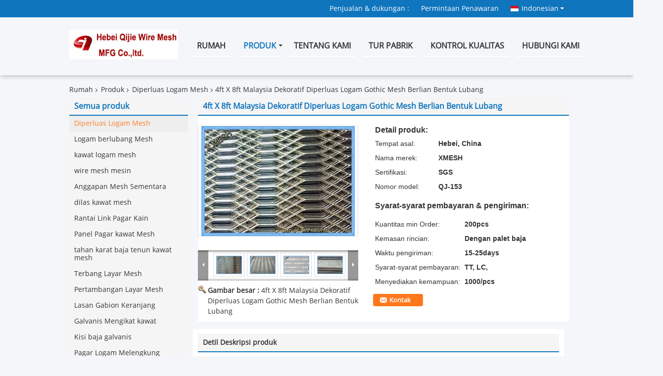

--- FILE ---
content_type: text/html
request_url: https://indonesian.industrialmetalmesh.com/sale-12016085-4ft-x-8ft-malaysia-decorative-expanded-metal-gothic-mesh-diamond-hole-shape.html
body_size: 38768
content:

<!DOCTYPE html>
<html lang="id">
<head>
	<meta charset="utf-8">
	<meta http-equiv="X-UA-Compatible" content="IE=edge">
	<meta name="viewport" content="width=device-width, initial-scale=1">
    <title>4ft X 8ft Malaysia Dekoratif Diperluas Logam Gothic Mesh Berlian Bentuk Lubang</title>
    <meta name="keywords" content="bilah logam yang diperluas, lembar jala yang diperluas, Diperluas Logam Mesh" />
    <meta name="description" content="kualitas tinggi 4ft X 8ft Malaysia Dekoratif Diperluas Logam Gothic Mesh Berlian Bentuk Lubang dari Cina, Pasar produk terkemuka China bilah logam yang diperluas Produk, dengan kontrol kualitas yang ketat lembar jala yang diperluas pabrik, menghasilkan kualitas tinggi lembar jala yang diperluas Produk." />
			<link type='text/css' rel='stylesheet' href='/??/images/global.css,/photo/industrialmetalmesh/sitetpl/style/common.css?ver=1748337422' media='all'>
			  <script type='text/javascript' src='/js/jquery.js'></script><meta property="og:title" content="4ft X 8ft Malaysia Dekoratif Diperluas Logam Gothic Mesh Berlian Bentuk Lubang" />
<meta property="og:description" content="kualitas tinggi 4ft X 8ft Malaysia Dekoratif Diperluas Logam Gothic Mesh Berlian Bentuk Lubang dari Cina, Pasar produk terkemuka China bilah logam yang diperluas Produk, dengan kontrol kualitas yang ketat lembar jala yang diperluas pabrik, menghasilkan kualitas tinggi lembar jala yang diperluas Produk." />
<meta property="og:type" content="product" />
<meta property="og:availability" content="instock" />
<meta property="og:site_name" content="Hebei Qijie Wire Mesh MFG Co., Ltd" />
<meta property="og:url" content="https://indonesian.industrialmetalmesh.com/sale-12016085-4ft-x-8ft-malaysia-decorative-expanded-metal-gothic-mesh-diamond-hole-shape.html" />
<meta property="og:image" content="https://indonesian.industrialmetalmesh.com/photo/ps24188823-4ft_x_8ft_malaysia_decorative_expanded_metal_gothic_mesh_diamond_hole_shape.jpg" />
<link rel="canonical" href="https://indonesian.industrialmetalmesh.com/sale-12016085-4ft-x-8ft-malaysia-decorative-expanded-metal-gothic-mesh-diamond-hole-shape.html" />
<link rel="alternate" href="https://m.indonesian.industrialmetalmesh.com/sale-12016085-4ft-x-8ft-malaysia-decorative-expanded-metal-gothic-mesh-diamond-hole-shape.html" media="only screen and (max-width: 640px)" />
<link rel="stylesheet" type="text/css" href="/js/guidefirstcommon.css" />
<style type="text/css">
/*<![CDATA[*/
.consent__cookie {position: fixed;top: 0;left: 0;width: 100%;height: 0%;z-index: 100000;}.consent__cookie_bg {position: fixed;top: 0;left: 0;width: 100%;height: 100%;background: #000;opacity: .6;display: none }.consent__cookie_rel {position: fixed;bottom:0;left: 0;width: 100%;background: #fff;display: -webkit-box;display: -ms-flexbox;display: flex;flex-wrap: wrap;padding: 24px 80px;-webkit-box-sizing: border-box;box-sizing: border-box;-webkit-box-pack: justify;-ms-flex-pack: justify;justify-content: space-between;-webkit-transition: all ease-in-out .3s;transition: all ease-in-out .3s }.consent__close {position: absolute;top: 20px;right: 20px;cursor: pointer }.consent__close svg {fill: #777 }.consent__close:hover svg {fill: #000 }.consent__cookie_box {flex: 1;word-break: break-word;}.consent__warm {color: #777;font-size: 16px;margin-bottom: 12px;line-height: 19px }.consent__title {color: #333;font-size: 20px;font-weight: 600;margin-bottom: 12px;line-height: 23px }.consent__itxt {color: #333;font-size: 14px;margin-bottom: 12px;display: -webkit-box;display: -ms-flexbox;display: flex;-webkit-box-align: center;-ms-flex-align: center;align-items: center }.consent__itxt i {display: -webkit-inline-box;display: -ms-inline-flexbox;display: inline-flex;width: 28px;height: 28px;border-radius: 50%;background: #e0f9e9;margin-right: 8px;-webkit-box-align: center;-ms-flex-align: center;align-items: center;-webkit-box-pack: center;-ms-flex-pack: center;justify-content: center }.consent__itxt svg {fill: #3ca860 }.consent__txt {color: #a6a6a6;font-size: 14px;margin-bottom: 8px;line-height: 17px }.consent__btns {display: -webkit-box;display: -ms-flexbox;display: flex;-webkit-box-orient: vertical;-webkit-box-direction: normal;-ms-flex-direction: column;flex-direction: column;-webkit-box-pack: center;-ms-flex-pack: center;justify-content: center;flex-shrink: 0;}.consent__btn {width: 280px;height: 40px;line-height: 40px;text-align: center;background: #3ca860;color: #fff;border-radius: 4px;margin: 8px 0;-webkit-box-sizing: border-box;box-sizing: border-box;cursor: pointer;font-size:14px}.consent__btn:hover {background: #00823b }.consent__btn.empty {color: #3ca860;border: 1px solid #3ca860;background: #fff }.consent__btn.empty:hover {background: #3ca860;color: #fff }.open .consent__cookie_bg {display: block }.open .consent__cookie_rel {bottom: 0 }@media (max-width: 760px) {.consent__btns {width: 100%;align-items: center;}.consent__cookie_rel {padding: 20px 24px }}.consent__cookie.open {display: block;}.consent__cookie {display: none;}
/*]]>*/
</style>
<style type="text/css">
/*<![CDATA[*/
@media only screen and (max-width:640px){.contact_now_dialog .content-wrap .desc{background-image:url(/images/cta_images/bg_s.png) !important}}.contact_now_dialog .content-wrap .content-wrap_header .cta-close{background-image:url(/images/cta_images/sprite.png) !important}.contact_now_dialog .content-wrap .desc{background-image:url(/images/cta_images/bg_l.png) !important}.contact_now_dialog .content-wrap .cta-btn i{background-image:url(/images/cta_images/sprite.png) !important}.contact_now_dialog .content-wrap .head-tip img{content:url(/images/cta_images/cta_contact_now.png) !important}.cusim{background-image:url(/images/imicon/im.svg) !important}.cuswa{background-image:url(/images/imicon/wa.png) !important}.cusall{background-image:url(/images/imicon/allchat.svg) !important}
/*]]>*/
</style>
<script type="text/javascript" src="/js/guidefirstcommon.js"></script>
<script type="text/javascript">
/*<![CDATA[*/
window.isvideotpl = 1;window.detailurl = '/sale-12016085-4ft-x-8ft-malaysia-decorative-expanded-metal-gothic-mesh-diamond-hole-shape.html';
var colorUrl = '';var isShowGuide = 2;var showGuideColor = 0;var im_appid = 10003;var im_msg="Good day, what product are you looking for?";

var cta_cid = 27524;var use_defaulProductInfo = 1;var cta_pid = 12016085;var test_company = 0;var webim_domain = '';var company_type = 0;var cta_equipment = 'pc'; var setcookie = 'setwebimCookie(36121,12016085,0)'; var whatsapplink = "https://wa.me/?text=Hi%2C+I%27m+interested+in+4ft+X+8ft+Malaysia+Dekoratif+Diperluas+Logam+Gothic+Mesh+Berlian+Bentuk+Lubang."; function insertMeta(){var str = '<meta name="mobile-web-app-capable" content="yes" /><meta name="viewport" content="width=device-width, initial-scale=1.0" />';document.head.insertAdjacentHTML('beforeend',str);} var element = document.querySelector('a.footer_webim_a[href="/webim/webim_tab.html"]');if (element) {element.parentNode.removeChild(element);}

var colorUrl = '';
var aisearch = 0;
var selfUrl = '';
window.playerReportUrl='/vod/view_count/report';
var query_string = ["Products","Detail"];
var g_tp = '';
var customtplcolor = 99338;
var str_chat = 'mengobrol';
				var str_call_now = 'Hubungi sekarang.';
var str_chat_now = 'bicara sekarang';
var str_contact1 = 'Dapatkan Harga Terbaik';var str_chat_lang='indonesian';var str_contact2 = 'Dapatkan Harga';var str_contact2 = 'Harga Terbaik';var str_contact = 'Kontak';
window.predomainsub = "";
/*]]>*/
</script>
</head>
<body>
<img src="/logo.gif" style="display:none" alt="logo"/>
<a style="display: none!important;" title="Hebei Qijie Wire Mesh MFG Co., Ltd" class="float-inquiry" href="/contactnow.html" onclick='setinquiryCookie("{\"showproduct\":1,\"pid\":\"12016085\",\"name\":\"4ft X 8ft Malaysia Dekoratif Diperluas Logam Gothic Mesh Berlian Bentuk Lubang\",\"source_url\":\"\\/sale-12016085-4ft-x-8ft-malaysia-decorative-expanded-metal-gothic-mesh-diamond-hole-shape.html\",\"picurl\":\"\\/photo\\/pd24188823-4ft_x_8ft_malaysia_decorative_expanded_metal_gothic_mesh_diamond_hole_shape.jpg\",\"propertyDetail\":[[\"Bahan\",\"lembaran baja\"],[\"ketebalan\",\"3,0 mm\"],[\"jala\",\"25 x 40 mm\"],[\"Permukaan Selesai\",\"Galvanis\"]],\"company_name\":null,\"picurl_c\":\"\\/photo\\/pc24188823-4ft_x_8ft_malaysia_decorative_expanded_metal_gothic_mesh_diamond_hole_shape.jpg\",\"price\":\"\",\"username\":\"Devin Wang\",\"viewTime\":\"Login terakhir : 3 jam 34 minuts lalu\",\"subject\":\"Saya tertarik pada Anda4ft X 8ft Malaysia Dekoratif Diperluas Logam Gothic Mesh Berlian Bentuk Lubang\",\"countrycode\":\"CN\"}");'></a>
<script>
var originProductInfo = '';
var originProductInfo = {"showproduct":1,"pid":"12016085","name":"4ft X 8ft Malaysia Dekoratif Diperluas Logam Gothic Mesh Berlian Bentuk Lubang","source_url":"\/sale-12016085-4ft-x-8ft-malaysia-decorative-expanded-metal-gothic-mesh-diamond-hole-shape.html","picurl":"\/photo\/pd24188823-4ft_x_8ft_malaysia_decorative_expanded_metal_gothic_mesh_diamond_hole_shape.jpg","propertyDetail":[["Bahan","lembaran baja"],["ketebalan","3,0 mm"],["jala","25 x 40 mm"],["Permukaan Selesai","Galvanis"]],"company_name":null,"picurl_c":"\/photo\/pc24188823-4ft_x_8ft_malaysia_decorative_expanded_metal_gothic_mesh_diamond_hole_shape.jpg","price":"","username":"Devin Wang","viewTime":"Login terakhir : 2 jam 34 minuts lalu","subject":"Berapa banyak untuk Anda4ft X 8ft Malaysia Dekoratif Diperluas Logam Gothic Mesh Berlian Bentuk Lubang","countrycode":"CN"};
var save_url = "/contactsave.html";
var update_url = "/updateinquiry.html";
var productInfo = {};
var defaulProductInfo = {};
var myDate = new Date();
var curDate = myDate.getFullYear()+'-'+(parseInt(myDate.getMonth())+1)+'-'+myDate.getDate();
var message = '';
var default_pop = 1;
var leaveMessageDialog = document.getElementsByClassName('leave-message-dialog')[0]; // 获取弹层
var _$$ = function (dom) {
    return document.querySelectorAll(dom);
};
resInfo = originProductInfo;
resInfo['name'] = resInfo['name'] || '';
defaulProductInfo.pid = resInfo['pid'];
defaulProductInfo.productName = resInfo['name'] ?? '';
defaulProductInfo.productInfo = resInfo['propertyDetail'];
defaulProductInfo.productImg = resInfo['picurl_c'];
defaulProductInfo.subject = resInfo['subject'] ?? '';
defaulProductInfo.productImgAlt = resInfo['name'] ?? '';
var inquirypopup_tmp = 1;
var message = 'Terhormat,'+'\r\n'+""+' '+trim(resInfo['name'])+", bisakah Anda mengirimkan saya detail lebih lanjut seperti jenis, ukuran, MOQ, bahan, dll."+'\r\n'+"Terima kasih!"+'\r\n'+"Menunggu jawaban Anda.";
var message_1 = 'Terhormat,'+'\r\n'+""+' '+trim(resInfo['name'])+", bisakah Anda mengirimkan saya detail lebih lanjut seperti jenis, ukuran, MOQ, bahan, dll."+'\r\n'+"Terima kasih!"+'\r\n'+"Menunggu jawaban Anda.";
var message_2 = 'Halo,'+'\r\n'+"Saya mencari"+' '+trim(resInfo['name'])+", tolong kirimkan saya harga, spesifikasi dan gambarnya."+'\r\n'+"Tanggapan cepat Anda akan sangat dihargai."+'\r\n'+"Jangan ragu untuk menghubungi saya untuk informasi lebih lanjut."+'\r\n'+"Terima kasih banyak.";
var message_3 = 'Halo,'+'\r\n'+trim(resInfo['name'])+' '+"memenuhi harapan saya."+'\r\n'+"Tolong beri saya harga terbaik dan beberapa informasi produk lainnya."+'\r\n'+"Jangan ragu untuk menghubungi saya melalui surat saya."+'\r\n'+"Terima kasih banyak.";

var message_4 = 'Terhormat,'+'\r\n'+"Berapa harga FOB pada Anda"+' '+trim(resInfo['name'])+'?'+'\r\n'+"Manakah nama port terdekat?"+'\r\n'+"Tolong balas saya secepatnya, akan lebih baik untuk membagikan informasi lebih lanjut."+'\r\n'+"Salam!";
var message_5 = 'Halo,'+'\r\n'+"Saya sangat tertarik dengan Anda"+' '+trim(resInfo['name'])+'.'+'\r\n'+"Kirimkan saya detail produk Anda."+'\r\n'+"Menantikan balasan cepat Anda."+'\r\n'+"Jangan ragu untuk menghubungi saya melalui surat."+'\r\n'+"Salam!";

var message_6 = 'Terhormat,'+'\r\n'+"Berikan informasi tentang Anda kepada kami"+' '+trim(resInfo['name'])+", seperti jenis, ukuran, bahan, dan tentunya harga terbaik."+'\r\n'+"Menantikan balasan cepat Anda."+'\r\n'+"Terima kasih!";
var message_7 = 'Terhormat,'+'\r\n'+"Bisakah Anda menyediakan"+' '+trim(resInfo['name'])+" untuk kita?"+'\r\n'+"Pertama kami ingin daftar harga dan beberapa detail produk."+'\r\n'+"Saya berharap untuk mendapatkan balasan secepatnya dan berharap untuk kerjasama."+'\r\n'+"Terima kasih banyak.";
var message_8 = 'Hai,'+'\r\n'+"Saya mencari"+' '+trim(resInfo['name'])+", tolong beri saya beberapa informasi produk yang lebih rinci."+'\r\n'+"Saya menantikan balasan Anda."+'\r\n'+"Terima kasih!";
var message_9 = 'Halo,'+'\r\n'+"Anda"+' '+trim(resInfo['name'])+" memenuhi persyaratan saya dengan sangat baik."+'\r\n'+"Kirimkan saya harga, spesifikasi, dan model serupa akan baik-baik saja."+'\r\n'+"Jangan ragu untuk mengobrol dengan saya."+'\r\n'+"Terima kasih!";
var message_10 = 'Terhormat,'+'\r\n'+"Saya ingin tahu lebih banyak tentang detail dan kutipan dari"+' '+trim(resInfo['name'])+'.'+'\r\n'+"Jangan ragu untuk menghubungi saya."+'\r\n'+"Salam!";

var r = getRandom(1,10);

defaulProductInfo.message = eval("message_"+r);
    defaulProductInfo.message = eval("message_"+r);
        var mytAjax = {

    post: function(url, data, fn) {
        var xhr = new XMLHttpRequest();
        xhr.open("POST", url, true);
        xhr.setRequestHeader("Content-Type", "application/x-www-form-urlencoded;charset=UTF-8");
        xhr.setRequestHeader("X-Requested-With", "XMLHttpRequest");
        xhr.setRequestHeader('Content-Type','text/plain;charset=UTF-8');
        xhr.onreadystatechange = function() {
            if(xhr.readyState == 4 && (xhr.status == 200 || xhr.status == 304)) {
                fn.call(this, xhr.responseText);
            }
        };
        xhr.send(data);
    },

    postform: function(url, data, fn) {
        var xhr = new XMLHttpRequest();
        xhr.open("POST", url, true);
        xhr.setRequestHeader("X-Requested-With", "XMLHttpRequest");
        xhr.onreadystatechange = function() {
            if(xhr.readyState == 4 && (xhr.status == 200 || xhr.status == 304)) {
                fn.call(this, xhr.responseText);
            }
        };
        xhr.send(data);
    }
};
/*window.onload = function(){
    leaveMessageDialog = document.getElementsByClassName('leave-message-dialog')[0];
    if (window.localStorage.recordDialogStatus=='undefined' || (window.localStorage.recordDialogStatus!='undefined' && window.localStorage.recordDialogStatus != curDate)) {
        setTimeout(function(){
            if(parseInt(inquirypopup_tmp%10) == 1){
                creatDialog(defaulProductInfo, 1);
            }
        }, 6000);
    }
};*/
function trim(str)
{
    str = str.replace(/(^\s*)/g,"");
    return str.replace(/(\s*$)/g,"");
};
function getRandom(m,n){
    var num = Math.floor(Math.random()*(m - n) + n);
    return num;
};
function strBtn(param) {

    var starattextarea = document.getElementById("textareamessage").value.length;
    var email = document.getElementById("startEmail").value;

    var default_tip = document.querySelectorAll(".watermark_container").length;
    if (20 < starattextarea && starattextarea < 3000) {
        if(default_tip>0){
            document.getElementById("textareamessage1").parentNode.parentNode.nextElementSibling.style.display = "none";
        }else{
            document.getElementById("textareamessage1").parentNode.nextElementSibling.style.display = "none";
        }

    } else {
        if(default_tip>0){
            document.getElementById("textareamessage1").parentNode.parentNode.nextElementSibling.style.display = "block";
        }else{
            document.getElementById("textareamessage1").parentNode.nextElementSibling.style.display = "block";
        }

        return;
    }

    // var re = /^([a-zA-Z0-9_-])+@([a-zA-Z0-9_-])+\.([a-zA-Z0-9_-])+/i;/*邮箱不区分大小写*/
    var re = /^[a-zA-Z0-9][\w-]*(\.?[\w-]+)*@[a-zA-Z0-9-]+(\.[a-zA-Z0-9]+)+$/i;
    if (!re.test(email)) {
        document.getElementById("startEmail").nextElementSibling.style.display = "block";
        return;
    } else {
        document.getElementById("startEmail").nextElementSibling.style.display = "none";
    }

    var subject = document.getElementById("pop_subject").value;
    var pid = document.getElementById("pop_pid").value;
    var message = document.getElementById("textareamessage").value;
    var sender_email = document.getElementById("startEmail").value;
    var tel = '';
    if (document.getElementById("tel0") != undefined && document.getElementById("tel0") != '')
        tel = document.getElementById("tel0").value;
    var form_serialize = '&tel='+tel;

    form_serialize = form_serialize.replace(/\+/g, "%2B");
    mytAjax.post(save_url,"pid="+pid+"&subject="+subject+"&email="+sender_email+"&message="+(message)+form_serialize,function(res){
        var mes = JSON.parse(res);
        if(mes.status == 200){
            var iid = mes.iid;
            document.getElementById("pop_iid").value = iid;
            document.getElementById("pop_uuid").value = mes.uuid;

            if(typeof gtag_report_conversion === "function"){
                gtag_report_conversion();//执行统计js代码
            }
            if(typeof fbq === "function"){
                fbq('track','Purchase');//执行统计js代码
            }
        }
    });
    for (var index = 0; index < document.querySelectorAll(".dialog-content-pql").length; index++) {
        document.querySelectorAll(".dialog-content-pql")[index].style.display = "none";
    };
    $('#idphonepql').val(tel);
    document.getElementById("dialog-content-pql-id").style.display = "block";
    ;
};
function twoBtnOk(param) {

    var selectgender = document.getElementById("Mr").innerHTML;
    var iid = document.getElementById("pop_iid").value;
    var sendername = document.getElementById("idnamepql").value;
    var senderphone = document.getElementById("idphonepql").value;
    var sendercname = document.getElementById("idcompanypql").value;
    var uuid = document.getElementById("pop_uuid").value;
    var gender = 2;
    if(selectgender == 'Mr.') gender = 0;
    if(selectgender == 'Mrs.') gender = 1;
    var pid = document.getElementById("pop_pid").value;
    var form_serialize = '';

        form_serialize = form_serialize.replace(/\+/g, "%2B");

    mytAjax.post(update_url,"iid="+iid+"&gender="+gender+"&uuid="+uuid+"&name="+(sendername)+"&tel="+(senderphone)+"&company="+(sendercname)+form_serialize,function(res){});

    for (var index = 0; index < document.querySelectorAll(".dialog-content-pql").length; index++) {
        document.querySelectorAll(".dialog-content-pql")[index].style.display = "none";
    };
    document.getElementById("dialog-content-pql-ok").style.display = "block";

};
function toCheckMust(name) {
    $('#'+name+'error').hide();
}
function handClidk(param) {
    var starattextarea = document.getElementById("textareamessage1").value.length;
    var email = document.getElementById("startEmail1").value;
    var default_tip = document.querySelectorAll(".watermark_container").length;
    if (20 < starattextarea && starattextarea < 3000) {
        if(default_tip>0){
            document.getElementById("textareamessage1").parentNode.parentNode.nextElementSibling.style.display = "none";
        }else{
            document.getElementById("textareamessage1").parentNode.nextElementSibling.style.display = "none";
        }

    } else {
        if(default_tip>0){
            document.getElementById("textareamessage1").parentNode.parentNode.nextElementSibling.style.display = "block";
        }else{
            document.getElementById("textareamessage1").parentNode.nextElementSibling.style.display = "block";
        }

        return;
    }

    // var re = /^([a-zA-Z0-9_-])+@([a-zA-Z0-9_-])+\.([a-zA-Z0-9_-])+/i;
    var re = /^[a-zA-Z0-9][\w-]*(\.?[\w-]+)*@[a-zA-Z0-9-]+(\.[a-zA-Z0-9]+)+$/i;
    if (!re.test(email)) {
        document.getElementById("startEmail1").nextElementSibling.style.display = "block";
        return;
    } else {
        document.getElementById("startEmail1").nextElementSibling.style.display = "none";
    }

    var subject = document.getElementById("pop_subject").value;
    var pid = document.getElementById("pop_pid").value;
    var message = document.getElementById("textareamessage1").value;
    var sender_email = document.getElementById("startEmail1").value;
    var form_serialize = tel = '';
    if (document.getElementById("tel1") != undefined && document.getElementById("tel1") != '')
        tel = document.getElementById("tel1").value;
        mytAjax.post(save_url,"email="+sender_email+"&tel="+tel+"&pid="+pid+"&message="+message+"&subject="+subject+form_serialize,function(res){

        var mes = JSON.parse(res);
        if(mes.status == 200){
            var iid = mes.iid;
            document.getElementById("pop_iid").value = iid;
            document.getElementById("pop_uuid").value = mes.uuid;
            if(typeof gtag_report_conversion === "function"){
                gtag_report_conversion();//执行统计js代码
            }
        }

    });
    for (var index = 0; index < document.querySelectorAll(".dialog-content-pql").length; index++) {
        document.querySelectorAll(".dialog-content-pql")[index].style.display = "none";
    };
    $('#idphonepql').val(tel);
    document.getElementById("dialog-content-pql-id").style.display = "block";

};
window.addEventListener('load', function () {
    $('.checkbox-wrap label').each(function(){
        if($(this).find('input').prop('checked')){
            $(this).addClass('on')
        }else {
            $(this).removeClass('on')
        }
    })
    $(document).on('click', '.checkbox-wrap label' , function(ev){
        if (ev.target.tagName.toUpperCase() != 'INPUT') {
            $(this).toggleClass('on')
        }
    })
})

function hand_video(pdata) {
    data = JSON.parse(pdata);
    productInfo.productName = data.productName;
    productInfo.productInfo = data.productInfo;
    productInfo.productImg = data.productImg;
    productInfo.subject = data.subject;

    var message = 'Terhormat,'+'\r\n'+""+' '+trim(data.productName)+", bisakah Anda mengirimkan saya lebih banyak detail seperti jenis, ukuran, jumlah, bahan, dll."+'\r\n'+"Terima kasih!"+'\r\n'+"Menunggu jawaban Anda.";

    var message = 'Terhormat,'+'\r\n'+""+' '+trim(data.productName)+", bisakah Anda mengirimkan saya detail lebih lanjut seperti jenis, ukuran, MOQ, bahan, dll."+'\r\n'+"Terima kasih!"+'\r\n'+"Menunggu jawaban Anda.";
    var message_1 = 'Terhormat,'+'\r\n'+""+' '+trim(data.productName)+", bisakah Anda mengirimkan saya detail lebih lanjut seperti jenis, ukuran, MOQ, bahan, dll."+'\r\n'+"Terima kasih!"+'\r\n'+"Menunggu jawaban Anda.";
    var message_2 = 'Halo,'+'\r\n'+"Saya mencari"+' '+trim(data.productName)+", tolong kirimkan saya harga, spesifikasi dan gambarnya."+'\r\n'+"Tanggapan cepat Anda akan sangat dihargai."+'\r\n'+"Jangan ragu untuk menghubungi saya untuk informasi lebih lanjut."+'\r\n'+"Terima kasih banyak.";
    var message_3 = 'Halo,'+'\r\n'+trim(data.productName)+' '+"memenuhi harapan saya."+'\r\n'+"Tolong beri saya harga terbaik dan beberapa informasi produk lainnya."+'\r\n'+"Jangan ragu untuk menghubungi saya melalui surat saya."+'\r\n'+"Terima kasih banyak.";

    var message_4 = 'Terhormat,'+'\r\n'+"Berapa harga FOB pada Anda"+' '+trim(data.productName)+'?'+'\r\n'+"Manakah nama port terdekat?"+'\r\n'+"Tolong balas saya secepatnya, akan lebih baik untuk membagikan informasi lebih lanjut."+'\r\n'+"Salam!";
    var message_5 = 'Halo,'+'\r\n'+"Saya sangat tertarik dengan Anda"+' '+trim(data.productName)+'.'+'\r\n'+"Kirimkan saya detail produk Anda."+'\r\n'+"Menantikan balasan cepat Anda."+'\r\n'+"Jangan ragu untuk menghubungi saya melalui surat."+'\r\n'+"Salam!";

    var message_6 = 'Terhormat,'+'\r\n'+"Berikan informasi tentang Anda kepada kami"+' '+trim(data.productName)+", seperti jenis, ukuran, bahan, dan tentunya harga terbaik."+'\r\n'+"Menantikan balasan cepat Anda."+'\r\n'+"Terima kasih!";
    var message_7 = 'Terhormat,'+'\r\n'+"Bisakah Anda menyediakan"+' '+trim(data.productName)+" untuk kita?"+'\r\n'+"Pertama kami ingin daftar harga dan beberapa detail produk."+'\r\n'+"Saya berharap untuk mendapatkan balasan secepatnya dan berharap untuk kerjasama."+'\r\n'+"Terima kasih banyak.";
    var message_8 = 'Hai,'+'\r\n'+"Saya mencari"+' '+trim(data.productName)+", tolong beri saya beberapa informasi produk yang lebih rinci."+'\r\n'+"Saya menantikan balasan Anda."+'\r\n'+"Terima kasih!";
    var message_9 = 'Halo,'+'\r\n'+"Anda"+' '+trim(data.productName)+" memenuhi persyaratan saya dengan sangat baik."+'\r\n'+"Kirimkan saya harga, spesifikasi, dan model serupa akan baik-baik saja."+'\r\n'+"Jangan ragu untuk mengobrol dengan saya."+'\r\n'+"Terima kasih!";
    var message_10 = 'Terhormat,'+'\r\n'+"Saya ingin tahu lebih banyak tentang detail dan kutipan dari"+' '+trim(data.productName)+'.'+'\r\n'+"Jangan ragu untuk menghubungi saya."+'\r\n'+"Salam!";

    var r = getRandom(1,10);

    productInfo.message = eval("message_"+r);
            if(parseInt(inquirypopup_tmp/10) == 1){
        productInfo.message = "";
    }
    productInfo.pid = data.pid;
    creatDialog(productInfo, 2);
};

function handDialog(pdata) {
    data = JSON.parse(pdata);
    productInfo.productName = data.productName;
    productInfo.productInfo = data.productInfo;
    productInfo.productImg = data.productImg;
    productInfo.subject = data.subject;

    var message = 'Terhormat,'+'\r\n'+""+' '+trim(data.productName)+", bisakah Anda mengirimkan saya lebih banyak detail seperti jenis, ukuran, jumlah, bahan, dll."+'\r\n'+"Terima kasih!"+'\r\n'+"Menunggu jawaban Anda.";

    var message = 'Terhormat,'+'\r\n'+""+' '+trim(data.productName)+", bisakah Anda mengirimkan saya detail lebih lanjut seperti jenis, ukuran, MOQ, bahan, dll."+'\r\n'+"Terima kasih!"+'\r\n'+"Menunggu jawaban Anda.";
    var message_1 = 'Terhormat,'+'\r\n'+""+' '+trim(data.productName)+", bisakah Anda mengirimkan saya detail lebih lanjut seperti jenis, ukuran, MOQ, bahan, dll."+'\r\n'+"Terima kasih!"+'\r\n'+"Menunggu jawaban Anda.";
    var message_2 = 'Halo,'+'\r\n'+"Saya mencari"+' '+trim(data.productName)+", tolong kirimkan saya harga, spesifikasi dan gambarnya."+'\r\n'+"Tanggapan cepat Anda akan sangat dihargai."+'\r\n'+"Jangan ragu untuk menghubungi saya untuk informasi lebih lanjut."+'\r\n'+"Terima kasih banyak.";
    var message_3 = 'Halo,'+'\r\n'+trim(data.productName)+' '+"memenuhi harapan saya."+'\r\n'+"Tolong beri saya harga terbaik dan beberapa informasi produk lainnya."+'\r\n'+"Jangan ragu untuk menghubungi saya melalui surat saya."+'\r\n'+"Terima kasih banyak.";

    var message_4 = 'Terhormat,'+'\r\n'+"Berapa harga FOB pada Anda"+' '+trim(data.productName)+'?'+'\r\n'+"Manakah nama port terdekat?"+'\r\n'+"Tolong balas saya secepatnya, akan lebih baik untuk membagikan informasi lebih lanjut."+'\r\n'+"Salam!";
    var message_5 = 'Halo,'+'\r\n'+"Saya sangat tertarik dengan Anda"+' '+trim(data.productName)+'.'+'\r\n'+"Kirimkan saya detail produk Anda."+'\r\n'+"Menantikan balasan cepat Anda."+'\r\n'+"Jangan ragu untuk menghubungi saya melalui surat."+'\r\n'+"Salam!";

    var message_6 = 'Terhormat,'+'\r\n'+"Berikan informasi tentang Anda kepada kami"+' '+trim(data.productName)+", seperti jenis, ukuran, bahan, dan tentunya harga terbaik."+'\r\n'+"Menantikan balasan cepat Anda."+'\r\n'+"Terima kasih!";
    var message_7 = 'Terhormat,'+'\r\n'+"Bisakah Anda menyediakan"+' '+trim(data.productName)+" untuk kita?"+'\r\n'+"Pertama kami ingin daftar harga dan beberapa detail produk."+'\r\n'+"Saya berharap untuk mendapatkan balasan secepatnya dan berharap untuk kerjasama."+'\r\n'+"Terima kasih banyak.";
    var message_8 = 'Hai,'+'\r\n'+"Saya mencari"+' '+trim(data.productName)+", tolong beri saya beberapa informasi produk yang lebih rinci."+'\r\n'+"Saya menantikan balasan Anda."+'\r\n'+"Terima kasih!";
    var message_9 = 'Halo,'+'\r\n'+"Anda"+' '+trim(data.productName)+" memenuhi persyaratan saya dengan sangat baik."+'\r\n'+"Kirimkan saya harga, spesifikasi, dan model serupa akan baik-baik saja."+'\r\n'+"Jangan ragu untuk mengobrol dengan saya."+'\r\n'+"Terima kasih!";
    var message_10 = 'Terhormat,'+'\r\n'+"Saya ingin tahu lebih banyak tentang detail dan kutipan dari"+' '+trim(data.productName)+'.'+'\r\n'+"Jangan ragu untuk menghubungi saya."+'\r\n'+"Salam!";

    var r = getRandom(1,10);
    productInfo.message = eval("message_"+r);
            if(parseInt(inquirypopup_tmp/10) == 1){
        productInfo.message = "";
    }
    productInfo.pid = data.pid;
    creatDialog(productInfo, 2);
};

function closepql(param) {

    leaveMessageDialog.style.display = 'none';
};

function closepql2(param) {

    for (var index = 0; index < document.querySelectorAll(".dialog-content-pql").length; index++) {
        document.querySelectorAll(".dialog-content-pql")[index].style.display = "none";
    };
    document.getElementById("dialog-content-pql-ok").style.display = "block";
};

function decodeHtmlEntities(str) {
    var tempElement = document.createElement('div');
    tempElement.innerHTML = str;
    return tempElement.textContent || tempElement.innerText || '';
}

function initProduct(productInfo,type){

    productInfo.productName = decodeHtmlEntities(productInfo.productName);
    productInfo.message = decodeHtmlEntities(productInfo.message);

    leaveMessageDialog = document.getElementsByClassName('leave-message-dialog')[0];
    leaveMessageDialog.style.display = "block";
    if(type == 3){
        var popinquiryemail = document.getElementById("popinquiryemail").value;
        _$$("#startEmail1")[0].value = popinquiryemail;
    }else{
        _$$("#startEmail1")[0].value = "";
    }
    _$$("#startEmail")[0].value = "";
    _$$("#idnamepql")[0].value = "";
    _$$("#idphonepql")[0].value = "";
    _$$("#idcompanypql")[0].value = "";

    _$$("#pop_pid")[0].value = productInfo.pid;
    _$$("#pop_subject")[0].value = productInfo.subject;
    
    if(parseInt(inquirypopup_tmp/10) == 1){
        productInfo.message = "";
    }

    _$$("#textareamessage1")[0].value = productInfo.message;
    _$$("#textareamessage")[0].value = productInfo.message;

    _$$("#dialog-content-pql-id .titlep")[0].innerHTML = productInfo.productName;
    _$$("#dialog-content-pql-id img")[0].setAttribute("src", productInfo.productImg);
    _$$("#dialog-content-pql-id img")[0].setAttribute("alt", productInfo.productImgAlt);

    _$$("#dialog-content-pql-id-hand img")[0].setAttribute("src", productInfo.productImg);
    _$$("#dialog-content-pql-id-hand img")[0].setAttribute("alt", productInfo.productImgAlt);
    _$$("#dialog-content-pql-id-hand .titlep")[0].innerHTML = productInfo.productName;

    if (productInfo.productInfo.length > 0) {
        var ul2, ul;
        ul = document.createElement("ul");
        for (var index = 0; index < productInfo.productInfo.length; index++) {
            var el = productInfo.productInfo[index];
            var li = document.createElement("li");
            var span1 = document.createElement("span");
            span1.innerHTML = el[0] + ":";
            var span2 = document.createElement("span");
            span2.innerHTML = el[1];
            li.appendChild(span1);
            li.appendChild(span2);
            ul.appendChild(li);

        }
        ul2 = ul.cloneNode(true);
        if (type === 1) {
            _$$("#dialog-content-pql-id .left")[0].replaceChild(ul, _$$("#dialog-content-pql-id .left ul")[0]);
        } else {
            _$$("#dialog-content-pql-id-hand .left")[0].replaceChild(ul2, _$$("#dialog-content-pql-id-hand .left ul")[0]);
            _$$("#dialog-content-pql-id .left")[0].replaceChild(ul, _$$("#dialog-content-pql-id .left ul")[0]);
        }
    };
    for (var index = 0; index < _$$("#dialog-content-pql-id .right ul li").length; index++) {
        _$$("#dialog-content-pql-id .right ul li")[index].addEventListener("click", function (params) {
            _$$("#dialog-content-pql-id .right #Mr")[0].innerHTML = this.innerHTML
        }, false)

    };

};
function closeInquiryCreateDialog() {
    document.getElementById("xuanpan_dialog_box_pql").style.display = "none";
};
function showInquiryCreateDialog() {
    document.getElementById("xuanpan_dialog_box_pql").style.display = "block";
};
function submitPopInquiry(){
    var message = document.getElementById("inquiry_message").value;
    var email = document.getElementById("inquiry_email").value;
    var subject = defaulProductInfo.subject;
    var pid = defaulProductInfo.pid;
    if (email === undefined) {
        showInquiryCreateDialog();
        document.getElementById("inquiry_email").style.border = "1px solid red";
        return false;
    };
    if (message === undefined) {
        showInquiryCreateDialog();
        document.getElementById("inquiry_message").style.border = "1px solid red";
        return false;
    };
    if (email.search(/^\w+((-\w+)|(\.\w+))*\@[A-Za-z0-9]+((\.|-)[A-Za-z0-9]+)*\.[A-Za-z0-9]+$/) == -1) {
        document.getElementById("inquiry_email").style.border= "1px solid red";
        showInquiryCreateDialog();
        return false;
    } else {
        document.getElementById("inquiry_email").style.border= "";
    };
    if (message.length < 20 || message.length >3000) {
        showInquiryCreateDialog();
        document.getElementById("inquiry_message").style.border = "1px solid red";
        return false;
    } else {
        document.getElementById("inquiry_message").style.border = "";
    };
    var tel = '';
    if (document.getElementById("tel") != undefined && document.getElementById("tel") != '')
        tel = document.getElementById("tel").value;

    mytAjax.post(save_url,"pid="+pid+"&subject="+subject+"&email="+email+"&message="+(message)+'&tel='+tel,function(res){
        var mes = JSON.parse(res);
        if(mes.status == 200){
            var iid = mes.iid;
            document.getElementById("pop_iid").value = iid;
            document.getElementById("pop_uuid").value = mes.uuid;

        }
    });
    initProduct(defaulProductInfo);
    for (var index = 0; index < document.querySelectorAll(".dialog-content-pql").length; index++) {
        document.querySelectorAll(".dialog-content-pql")[index].style.display = "none";
    };
    $('#idphonepql').val(tel);
    document.getElementById("dialog-content-pql-id").style.display = "block";

};

//带附件上传
function submitPopInquiryfile(email_id,message_id,check_sort,name_id,phone_id,company_id,attachments){

    if(typeof(check_sort) == 'undefined'){
        check_sort = 0;
    }
    var message = document.getElementById(message_id).value;
    var email = document.getElementById(email_id).value;
    var attachments = document.getElementById(attachments).value;
    if(typeof(name_id) !== 'undefined' && name_id != ""){
        var name  = document.getElementById(name_id).value;
    }
    if(typeof(phone_id) !== 'undefined' && phone_id != ""){
        var phone = document.getElementById(phone_id).value;
    }
    if(typeof(company_id) !== 'undefined' && company_id != ""){
        var company = document.getElementById(company_id).value;
    }
    var subject = defaulProductInfo.subject;
    var pid = defaulProductInfo.pid;

    if(check_sort == 0){
        if (email === undefined) {
            showInquiryCreateDialog();
            document.getElementById(email_id).style.border = "1px solid red";
            return false;
        };
        if (message === undefined) {
            showInquiryCreateDialog();
            document.getElementById(message_id).style.border = "1px solid red";
            return false;
        };

        if (email.search(/^\w+((-\w+)|(\.\w+))*\@[A-Za-z0-9]+((\.|-)[A-Za-z0-9]+)*\.[A-Za-z0-9]+$/) == -1) {
            document.getElementById(email_id).style.border= "1px solid red";
            showInquiryCreateDialog();
            return false;
        } else {
            document.getElementById(email_id).style.border= "";
        };
        if (message.length < 20 || message.length >3000) {
            showInquiryCreateDialog();
            document.getElementById(message_id).style.border = "1px solid red";
            return false;
        } else {
            document.getElementById(message_id).style.border = "";
        };
    }else{

        if (message === undefined) {
            showInquiryCreateDialog();
            document.getElementById(message_id).style.border = "1px solid red";
            return false;
        };

        if (email === undefined) {
            showInquiryCreateDialog();
            document.getElementById(email_id).style.border = "1px solid red";
            return false;
        };

        if (message.length < 20 || message.length >3000) {
            showInquiryCreateDialog();
            document.getElementById(message_id).style.border = "1px solid red";
            return false;
        } else {
            document.getElementById(message_id).style.border = "";
        };

        if (email.search(/^\w+((-\w+)|(\.\w+))*\@[A-Za-z0-9]+((\.|-)[A-Za-z0-9]+)*\.[A-Za-z0-9]+$/) == -1) {
            document.getElementById(email_id).style.border= "1px solid red";
            showInquiryCreateDialog();
            return false;
        } else {
            document.getElementById(email_id).style.border= "";
        };

    };

    mytAjax.post(save_url,"pid="+pid+"&subject="+subject+"&email="+email+"&message="+message+"&company="+company+"&attachments="+attachments,function(res){
        var mes = JSON.parse(res);
        if(mes.status == 200){
            var iid = mes.iid;
            document.getElementById("pop_iid").value = iid;
            document.getElementById("pop_uuid").value = mes.uuid;

            if(typeof gtag_report_conversion === "function"){
                gtag_report_conversion();//执行统计js代码
            }
            if(typeof fbq === "function"){
                fbq('track','Purchase');//执行统计js代码
            }
        }
    });
    initProduct(defaulProductInfo);

    if(name !== undefined && name != ""){
        _$$("#idnamepql")[0].value = name;
    }

    if(phone !== undefined && phone != ""){
        _$$("#idphonepql")[0].value = phone;
    }

    if(company !== undefined && company != ""){
        _$$("#idcompanypql")[0].value = company;
    }

    for (var index = 0; index < document.querySelectorAll(".dialog-content-pql").length; index++) {
        document.querySelectorAll(".dialog-content-pql")[index].style.display = "none";
    };
    document.getElementById("dialog-content-pql-id").style.display = "block";

};
function submitPopInquiryByParam(email_id,message_id,check_sort,name_id,phone_id,company_id){

    if(typeof(check_sort) == 'undefined'){
        check_sort = 0;
    }

    var senderphone = '';
    var message = document.getElementById(message_id).value;
    var email = document.getElementById(email_id).value;
    if(typeof(name_id) !== 'undefined' && name_id != ""){
        var name  = document.getElementById(name_id).value;
    }
    if(typeof(phone_id) !== 'undefined' && phone_id != ""){
        var phone = document.getElementById(phone_id).value;
        senderphone = phone;
    }
    if(typeof(company_id) !== 'undefined' && company_id != ""){
        var company = document.getElementById(company_id).value;
    }
    var subject = defaulProductInfo.subject;
    var pid = defaulProductInfo.pid;

    if(check_sort == 0){
        if (email === undefined) {
            showInquiryCreateDialog();
            document.getElementById(email_id).style.border = "1px solid red";
            return false;
        };
        if (message === undefined) {
            showInquiryCreateDialog();
            document.getElementById(message_id).style.border = "1px solid red";
            return false;
        };

        if (email.search(/^\w+((-\w+)|(\.\w+))*\@[A-Za-z0-9]+((\.|-)[A-Za-z0-9]+)*\.[A-Za-z0-9]+$/) == -1) {
            document.getElementById(email_id).style.border= "1px solid red";
            showInquiryCreateDialog();
            return false;
        } else {
            document.getElementById(email_id).style.border= "";
        };
        if (message.length < 20 || message.length >3000) {
            showInquiryCreateDialog();
            document.getElementById(message_id).style.border = "1px solid red";
            return false;
        } else {
            document.getElementById(message_id).style.border = "";
        };
    }else{

        if (message === undefined) {
            showInquiryCreateDialog();
            document.getElementById(message_id).style.border = "1px solid red";
            return false;
        };

        if (email === undefined) {
            showInquiryCreateDialog();
            document.getElementById(email_id).style.border = "1px solid red";
            return false;
        };

        if (message.length < 20 || message.length >3000) {
            showInquiryCreateDialog();
            document.getElementById(message_id).style.border = "1px solid red";
            return false;
        } else {
            document.getElementById(message_id).style.border = "";
        };

        if (email.search(/^\w+((-\w+)|(\.\w+))*\@[A-Za-z0-9]+((\.|-)[A-Za-z0-9]+)*\.[A-Za-z0-9]+$/) == -1) {
            document.getElementById(email_id).style.border= "1px solid red";
            showInquiryCreateDialog();
            return false;
        } else {
            document.getElementById(email_id).style.border= "";
        };

    };

    var productsku = "";
    if($("#product_sku").length > 0){
        productsku = $("#product_sku").html();
    }

    mytAjax.post(save_url,"tel="+senderphone+"&pid="+pid+"&subject="+subject+"&email="+email+"&message="+message+"&messagesku="+encodeURI(productsku),function(res){
        var mes = JSON.parse(res);
        if(mes.status == 200){
            var iid = mes.iid;
            document.getElementById("pop_iid").value = iid;
            document.getElementById("pop_uuid").value = mes.uuid;

            if(typeof gtag_report_conversion === "function"){
                gtag_report_conversion();//执行统计js代码
            }
            if(typeof fbq === "function"){
                fbq('track','Purchase');//执行统计js代码
            }
        }
    });
    initProduct(defaulProductInfo);

    if(name !== undefined && name != ""){
        _$$("#idnamepql")[0].value = name;
    }

    if(phone !== undefined && phone != ""){
        _$$("#idphonepql")[0].value = phone;
    }

    if(company !== undefined && company != ""){
        _$$("#idcompanypql")[0].value = company;
    }

    for (var index = 0; index < document.querySelectorAll(".dialog-content-pql").length; index++) {
        document.querySelectorAll(".dialog-content-pql")[index].style.display = "none";

    };
    document.getElementById("dialog-content-pql-id").style.display = "block";

};

function creat_videoDialog(productInfo, type) {

    if(type == 1){
        if(default_pop != 1){
            return false;
        }
        window.localStorage.recordDialogStatus = curDate;
    }else{
        default_pop = 0;
    }
    initProduct(productInfo, type);
    if (type === 1) {
        // 自动弹出
        for (var index = 0; index < document.querySelectorAll(".dialog-content-pql").length; index++) {

            document.querySelectorAll(".dialog-content-pql")[index].style.display = "none";
        };
        document.getElementById("dialog-content-pql").style.display = "block";
    } else {
        // 手动弹出
        for (var index = 0; index < document.querySelectorAll(".dialog-content-pql").length; index++) {
            document.querySelectorAll(".dialog-content-pql")[index].style.display = "none";
        };
        document.getElementById("dialog-content-pql-id-hand").style.display = "block";
    }
}

function creatDialog(productInfo, type) {

    if(type == 1){
        if(default_pop != 1){
            return false;
        }
        window.localStorage.recordDialogStatus = curDate;
    }else{
        default_pop = 0;
    }
    initProduct(productInfo, type);
    if (type === 1) {
        // 自动弹出
        for (var index = 0; index < document.querySelectorAll(".dialog-content-pql").length; index++) {

            document.querySelectorAll(".dialog-content-pql")[index].style.display = "none";
        };
        document.getElementById("dialog-content-pql").style.display = "block";
    } else {
        // 手动弹出
        for (var index = 0; index < document.querySelectorAll(".dialog-content-pql").length; index++) {
            document.querySelectorAll(".dialog-content-pql")[index].style.display = "none";
        };
        document.getElementById("dialog-content-pql-id-hand").style.display = "block";
    }
}

//带邮箱信息打开询盘框 emailtype=1表示带入邮箱
function openDialog(emailtype){
    var type = 2;//不带入邮箱，手动弹出
    if(emailtype == 1){
        var popinquiryemail = document.getElementById("popinquiryemail").value;
        // var re = /^([a-zA-Z0-9_-])+@([a-zA-Z0-9_-])+\.([a-zA-Z0-9_-])+/i;
        var re = /^[a-zA-Z0-9][\w-]*(\.?[\w-]+)*@[a-zA-Z0-9-]+(\.[a-zA-Z0-9]+)+$/i;
        if (!re.test(popinquiryemail)) {
            //前端提示样式;
            showInquiryCreateDialog();
            document.getElementById("popinquiryemail").style.border = "1px solid red";
            return false;
        } else {
            //前端提示样式;
        }
        var type = 3;
    }
    creatDialog(defaulProductInfo,type);
}

//上传附件
function inquiryUploadFile(){
    var fileObj = document.querySelector("#fileId").files[0];
    //构建表单数据
    var formData = new FormData();
    var filesize = fileObj.size;
    if(filesize > 10485760 || filesize == 0) {
        document.getElementById("filetips").style.display = "block";
        return false;
    }else {
        document.getElementById("filetips").style.display = "none";
    }
    formData.append('popinquiryfile', fileObj);
    document.getElementById("quotefileform").reset();
    var save_url = "/inquiryuploadfile.html";
    mytAjax.postform(save_url,formData,function(res){
        var mes = JSON.parse(res);
        if(mes.status == 200){
            document.getElementById("uploader-file-info").innerHTML = document.getElementById("uploader-file-info").innerHTML + "<span class=op>"+mes.attfile.name+"<a class=delatt id=att"+mes.attfile.id+" onclick=delatt("+mes.attfile.id+");>Delete</a></span>";
            var nowattachs = document.getElementById("attachments").value;
            if( nowattachs !== ""){
                var attachs = JSON.parse(nowattachs);
                attachs[mes.attfile.id] = mes.attfile;
            }else{
                var attachs = {};
                attachs[mes.attfile.id] = mes.attfile;
            }
            document.getElementById("attachments").value = JSON.stringify(attachs);
        }
    });
}
//附件删除
function delatt(attid)
{
    var nowattachs = document.getElementById("attachments").value;
    if( nowattachs !== ""){
        var attachs = JSON.parse(nowattachs);
        if(attachs[attid] == ""){
            return false;
        }
        var formData = new FormData();
        var delfile = attachs[attid]['filename'];
        var save_url = "/inquirydelfile.html";
        if(delfile != "") {
            formData.append('delfile', delfile);
            mytAjax.postform(save_url, formData, function (res) {
                if(res !== "") {
                    var mes = JSON.parse(res);
                    if (mes.status == 200) {
                        delete attachs[attid];
                        document.getElementById("attachments").value = JSON.stringify(attachs);
                        var s = document.getElementById("att"+attid);
                        s.parentNode.remove();
                    }
                }
            });
        }
    }else{
        return false;
    }
}

</script>
<div class="leave-message-dialog" style="display: none">
<style>
    .leave-message-dialog .close:before, .leave-message-dialog .close:after{
        content:initial;
    }
</style>
<div class="dialog-content-pql" id="dialog-content-pql" style="display: none">
    <span class="close" onclick="closepql()"><img src="/images/close.png" alt="close"></span>
    <div class="title">
        <p class="firstp-pql">Tinggalkan pesan</p>
        <p class="lastp-pql">Kami akan segera menghubungi Anda kembali!</p>
    </div>
    <div class="form">
        <div class="textarea">
            <textarea style='font-family: robot;'  name="" id="textareamessage" cols="30" rows="10" style="margin-bottom:14px;width:100%"
                placeholder="Silakan masukkan detail pertanyaan Anda."></textarea>
        </div>
        <p class="error-pql"> <span class="icon-pql"><img src="/images/error.png" alt="Hebei Qijie Wire Mesh MFG Co., Ltd"></span> Pesan Anda harus antara 20-3.000 karakter!</p>
        <input id="startEmail" type="text" placeholder="Masukkan E-mail" onkeydown="if(event.keyCode === 13){ strBtn();}">
        <p class="error-pql"><span class="icon-pql"><img src="/images/error.png" alt="Hebei Qijie Wire Mesh MFG Co., Ltd"></span> Silakan periksa email Anda! </p>
                <div class="operations">
            <div class='btn' id="submitStart" type="submit" onclick="strBtn()">Kirimkan</div>
        </div>
            </div>
</div>
<div class="dialog-content-pql dialog-content-pql-id" id="dialog-content-pql-id" style="display:none">
        <span class="close" onclick="closepql2()"><svg t="1648434466530" class="icon" viewBox="0 0 1024 1024" version="1.1" xmlns="http://www.w3.org/2000/svg" p-id="2198" width="16" height="16"><path d="M576 512l277.333333 277.333333-64 64-277.333333-277.333333L234.666667 853.333333 170.666667 789.333333l277.333333-277.333333L170.666667 234.666667 234.666667 170.666667l277.333333 277.333333L789.333333 170.666667 853.333333 234.666667 576 512z" fill="#444444" p-id="2199"></path></svg></span>
    <div class="left">
        <div class="img"><img></div>
        <p class="titlep"></p>
        <ul> </ul>
    </div>
    <div class="right">
                <p class="title">Lebih banyak informasi memfasilitasi komunikasi yang lebih baik.</p>
                <div style="position: relative;">
            <div class="mr"> <span id="Mr">TN</span>
                <ul>
                    <li>TN</li>
                    <li>Ibu</li>
                </ul>
            </div>
            <input style="text-indent: 80px;" type="text" id="idnamepql" placeholder="Masukkan nama Anda">
        </div>
        <input type="text"  id="idphonepql"  placeholder="Nomor telepon">
        <input type="text" id="idcompanypql"  placeholder="perusahaan" onkeydown="if(event.keyCode === 13){ twoBtnOk();}">
                <div class="btn form_new" id="twoBtnOk" onclick="twoBtnOk()">baik</div>
    </div>
</div>

<div class="dialog-content-pql dialog-content-pql-ok" id="dialog-content-pql-ok" style="display:none">
        <span class="close" onclick="closepql()"><svg t="1648434466530" class="icon" viewBox="0 0 1024 1024" version="1.1" xmlns="http://www.w3.org/2000/svg" p-id="2198" width="16" height="16"><path d="M576 512l277.333333 277.333333-64 64-277.333333-277.333333L234.666667 853.333333 170.666667 789.333333l277.333333-277.333333L170.666667 234.666667 234.666667 170.666667l277.333333 277.333333L789.333333 170.666667 853.333333 234.666667 576 512z" fill="#444444" p-id="2199"></path></svg></span>
    <div class="duihaook"></div>
        <p class="title">Berhasil dikirim!</p>
        <p class="p1" style="text-align: center; font-size: 18px; margin-top: 14px;">Kami akan segera menghubungi Anda kembali!</p>
    <div class="btn" onclick="closepql()" id="endOk" style="margin: 0 auto;margin-top: 50px;">baik</div>
</div>
<div class="dialog-content-pql dialog-content-pql-id dialog-content-pql-id-hand" id="dialog-content-pql-id-hand"
    style="display:none">
     <input type="hidden" name="pop_pid" id="pop_pid" value="0">
     <input type="hidden" name="pop_subject" id="pop_subject" value="">
     <input type="hidden" name="pop_iid" id="pop_iid" value="0">
     <input type="hidden" name="pop_uuid" id="pop_uuid" value="0">
        <span class="close" onclick="closepql()"><svg t="1648434466530" class="icon" viewBox="0 0 1024 1024" version="1.1" xmlns="http://www.w3.org/2000/svg" p-id="2198" width="16" height="16"><path d="M576 512l277.333333 277.333333-64 64-277.333333-277.333333L234.666667 853.333333 170.666667 789.333333l277.333333-277.333333L170.666667 234.666667 234.666667 170.666667l277.333333 277.333333L789.333333 170.666667 853.333333 234.666667 576 512z" fill="#444444" p-id="2199"></path></svg></span>
    <div class="left">
        <div class="img"><img></div>
        <p class="titlep"></p>
        <ul> </ul>
    </div>
    <div class="right" style="float:right">
                <div class="title">
            <p class="firstp-pql">Tinggalkan pesan</p>
            <p class="lastp-pql">Kami akan segera menghubungi Anda kembali!</p>
        </div>
                <div class="form">
            <div class="textarea">
                <textarea style='font-family: robot;' name="message" id="textareamessage1" cols="30" rows="10"
                    placeholder="Silakan masukkan detail pertanyaan Anda."></textarea>
            </div>
            <p class="error-pql"> <span class="icon-pql"><img src="/images/error.png" alt="Hebei Qijie Wire Mesh MFG Co., Ltd"></span> Pesan Anda harus antara 20-3.000 karakter!</p>

                            <input style="display:none" id="tel1" name="tel" type="text" oninput="value=value.replace(/[^0-9_+-]/g,'');" placeholder="Nomor telepon">
                        <input id='startEmail1' name='email' data-type='1' type='text'
                   placeholder="Masukkan E-mail"
                   onkeydown='if(event.keyCode === 13){ handClidk();}'>
            
            <p class='error-pql'><span class='icon-pql'>
                    <img src="/images/error.png" alt="Hebei Qijie Wire Mesh MFG Co., Ltd"></span> Silakan periksa email Anda!            </p>

            <div class="operations">
                <div class='btn' id="submitStart1" type="submit" onclick="handClidk()">Kirimkan</div>
            </div>
        </div>
    </div>
</div>
</div>
<div id="xuanpan_dialog_box_pql" class="xuanpan_dialog_box_pql"
    style="display:none;background:rgba(0,0,0,.6);width:100%;height:100%;position: fixed;top:0;left:0;z-index: 999999;">
    <div class="box_pql"
      style="width:526px;height:206px;background:rgba(255,255,255,1);opacity:1;border-radius:4px;position: absolute;left: 50%;top: 50%;transform: translate(-50%,-50%);">
      <div onclick="closeInquiryCreateDialog()" class="close close_create_dialog"
        style="cursor: pointer;height:42px;width:40px;float:right;padding-top: 16px;"><span
          style="display: inline-block;width: 25px;height: 2px;background: rgb(114, 114, 114);transform: rotate(45deg); "><span
            style="display: block;width: 25px;height: 2px;background: rgb(114, 114, 114);transform: rotate(-90deg); "></span></span>
      </div>
      <div
        style="height: 72px; overflow: hidden; text-overflow: ellipsis; display:-webkit-box;-ebkit-line-clamp: 3;-ebkit-box-orient: vertical; margin-top: 58px; padding: 0 84px; font-size: 18px; color: rgba(51, 51, 51, 1); text-align: center; ">
        Silahkan tinggalkan email yang benar dan persyaratan rinci (20-3.000 karakter).</div>
      <div onclick="closeInquiryCreateDialog()" class="close_create_dialog"
        style="width: 139px; height: 36px; background: rgba(253, 119, 34, 1); border-radius: 4px; margin: 16px auto; color: rgba(255, 255, 255, 1); font-size: 18px; line-height: 36px; text-align: center;">
        baik</div>
    </div>
</div>
<style type="text/css">.vr-asidebox {position: fixed; bottom: 290px; left: 16px; width: 160px; height: 90px; background: #eee; overflow: hidden; border: 4px solid rgba(4, 120, 237, 0.24); box-shadow: 0px 8px 16px rgba(0, 0, 0, 0.08); border-radius: 8px; display: none; z-index: 1000; } .vr-small {position: fixed; bottom: 290px; left: 16px; width: 72px; height: 90px; background: url(/images/ctm_icon_vr.png) no-repeat center; background-size: 69.5px; overflow: hidden; display: none; cursor: pointer; z-index: 1000; display: block; text-decoration: none; } .vr-group {position: relative; } .vr-animate {width: 160px; height: 90px; background: #eee; position: relative; } .js-marquee {/*margin-right: 0!important;*/ } .vr-link {position: absolute; top: 0; left: 0; width: 100%; height: 100%; display: none; } .vr-mask {position: absolute; top: 0px; left: 0px; width: 100%; height: 100%; display: block; background: #000; opacity: 0.4; } .vr-jump {position: absolute; top: 0px; left: 0px; width: 100%; height: 100%; display: block; background: url(/images/ctm_icon_see.png) no-repeat center center; background-size: 34px; font-size: 0; } .vr-close {position: absolute; top: 50%; right: 0px; width: 16px; height: 20px; display: block; transform: translate(0, -50%); background: rgba(255, 255, 255, 0.6); border-radius: 4px 0px 0px 4px; cursor: pointer; } .vr-close i {position: absolute; top: 0px; left: 0px; width: 100%; height: 100%; display: block; background: url(/images/ctm_icon_left.png) no-repeat center center; background-size: 16px; } .vr-group:hover .vr-link {display: block; } .vr-logo {position: absolute; top: 4px; left: 4px; width: 50px; height: 14px; background: url(/images/ctm_icon_vrshow.png) no-repeat; background-size: 48px; }
</style>

<div class="f_header_mainsearch_inner" >
<style>
.f_header_main_raq .select_language dt div:hover,
.f_header_main_raq .select_language dt div:hover
 {
    color: #ce7500;;
    text-decoration: underline;
}
.f_header_main_raq .select_language dt div{
    color: #333;
}
.f_header_main_raq .select_language dt:before{
    background:none;

}
.f_header_main_raq .select_language dt{
     padding-left: 10px;
    background: none;
}
.f_header_main_raq .select_language{
    width: 128px;
}

</style>
<div class="f_header_main_raq">
        <div class="head_top">
        <div class="head_top_inner">
                        <span class="tel_num">Penjualan & dukungan : <font id="hourZone"></font> </span>
                        <a class="raq" target="_blank" title="Hebei Qijie Wire Mesh MFG Co., Ltd" href="/contactnow.html">Permintaan Penawaran</a>                                        <div class="select_language_wrap" id="selectlang">
                                        <a id="tranimg" href="javascript:void(0)"   class="ope indonesian">Indonesian<span class="w_arrow"></span>
                    </a>
                    <dl class="select_language">
                                                    <dt class="english">
                                  <img src="[data-uri]" alt="" style="width: 16px; height: 12px; margin-right: 8px; border: 1px solid #ccc;">
                                                            <a title="English" href="https://www.industrialmetalmesh.com/sale-12016085-4ft-x-8ft-malaysia-decorative-expanded-metal-gothic-mesh-diamond-hole-shape.html">English</a>                            </dt>
                                                    <dt class="french">
                                  <img src="[data-uri]" alt="" style="width: 16px; height: 12px; margin-right: 8px; border: 1px solid #ccc;">
                                                            <a title="Français" href="https://french.industrialmetalmesh.com/sale-12016085-4ft-x-8ft-malaysia-decorative-expanded-metal-gothic-mesh-diamond-hole-shape.html">Français</a>                            </dt>
                                                    <dt class="german">
                                  <img src="[data-uri]" alt="" style="width: 16px; height: 12px; margin-right: 8px; border: 1px solid #ccc;">
                                                            <a title="Deutsch" href="https://german.industrialmetalmesh.com/sale-12016085-4ft-x-8ft-malaysia-decorative-expanded-metal-gothic-mesh-diamond-hole-shape.html">Deutsch</a>                            </dt>
                                                    <dt class="italian">
                                  <img src="[data-uri]" alt="" style="width: 16px; height: 12px; margin-right: 8px; border: 1px solid #ccc;">
                                                            <a title="Italiano" href="https://italian.industrialmetalmesh.com/sale-12016085-4ft-x-8ft-malaysia-decorative-expanded-metal-gothic-mesh-diamond-hole-shape.html">Italiano</a>                            </dt>
                                                    <dt class="russian">
                                  <img src="[data-uri]" alt="" style="width: 16px; height: 12px; margin-right: 8px; border: 1px solid #ccc;">
                                                            <a title="Русский" href="https://russian.industrialmetalmesh.com/sale-12016085-4ft-x-8ft-malaysia-decorative-expanded-metal-gothic-mesh-diamond-hole-shape.html">Русский</a>                            </dt>
                                                    <dt class="spanish">
                                  <img src="[data-uri]" alt="" style="width: 16px; height: 12px; margin-right: 8px; border: 1px solid #ccc;">
                                                            <a title="Español" href="https://spanish.industrialmetalmesh.com/sale-12016085-4ft-x-8ft-malaysia-decorative-expanded-metal-gothic-mesh-diamond-hole-shape.html">Español</a>                            </dt>
                                                    <dt class="portuguese">
                                  <img src="[data-uri]" alt="" style="width: 16px; height: 12px; margin-right: 8px; border: 1px solid #ccc;">
                                                            <a title="Português" href="https://portuguese.industrialmetalmesh.com/sale-12016085-4ft-x-8ft-malaysia-decorative-expanded-metal-gothic-mesh-diamond-hole-shape.html">Português</a>                            </dt>
                                                    <dt class="dutch">
                                  <img src="[data-uri]" alt="" style="width: 16px; height: 12px; margin-right: 8px; border: 1px solid #ccc;">
                                                            <a title="Nederlandse" href="https://dutch.industrialmetalmesh.com/sale-12016085-4ft-x-8ft-malaysia-decorative-expanded-metal-gothic-mesh-diamond-hole-shape.html">Nederlandse</a>                            </dt>
                                                    <dt class="greek">
                                  <img src="[data-uri]" alt="" style="width: 16px; height: 12px; margin-right: 8px; border: 1px solid #ccc;">
                                                            <a title="ελληνικά" href="https://greek.industrialmetalmesh.com/sale-12016085-4ft-x-8ft-malaysia-decorative-expanded-metal-gothic-mesh-diamond-hole-shape.html">ελληνικά</a>                            </dt>
                                                    <dt class="japanese">
                                  <img src="[data-uri]" alt="" style="width: 16px; height: 12px; margin-right: 8px; border: 1px solid #ccc;">
                                                            <a title="日本語" href="https://japanese.industrialmetalmesh.com/sale-12016085-4ft-x-8ft-malaysia-decorative-expanded-metal-gothic-mesh-diamond-hole-shape.html">日本語</a>                            </dt>
                                                    <dt class="korean">
                                  <img src="[data-uri]" alt="" style="width: 16px; height: 12px; margin-right: 8px; border: 1px solid #ccc;">
                                                            <a title="한국" href="https://korean.industrialmetalmesh.com/sale-12016085-4ft-x-8ft-malaysia-decorative-expanded-metal-gothic-mesh-diamond-hole-shape.html">한국</a>                            </dt>
                                                    <dt class="arabic">
                                  <img src="[data-uri]" alt="" style="width: 16px; height: 12px; margin-right: 8px; border: 1px solid #ccc;">
                                                            <a title="العربية" href="https://arabic.industrialmetalmesh.com/sale-12016085-4ft-x-8ft-malaysia-decorative-expanded-metal-gothic-mesh-diamond-hole-shape.html">العربية</a>                            </dt>
                                                    <dt class="hindi">
                                  <img src="[data-uri]" alt="" style="width: 16px; height: 12px; margin-right: 8px; border: 1px solid #ccc;">
                                                            <a title="हिन्दी" href="https://hindi.industrialmetalmesh.com/sale-12016085-4ft-x-8ft-malaysia-decorative-expanded-metal-gothic-mesh-diamond-hole-shape.html">हिन्दी</a>                            </dt>
                                                    <dt class="turkish">
                                  <img src="[data-uri]" alt="" style="width: 16px; height: 12px; margin-right: 8px; border: 1px solid #ccc;">
                                                            <a title="Türkçe" href="https://turkish.industrialmetalmesh.com/sale-12016085-4ft-x-8ft-malaysia-decorative-expanded-metal-gothic-mesh-diamond-hole-shape.html">Türkçe</a>                            </dt>
                                                    <dt class="indonesian">
                                  <img src="[data-uri]" alt="" style="width: 16px; height: 12px; margin-right: 8px; border: 1px solid #ccc;">
                                                            <a title="Indonesia" href="https://indonesian.industrialmetalmesh.com/sale-12016085-4ft-x-8ft-malaysia-decorative-expanded-metal-gothic-mesh-diamond-hole-shape.html">Indonesia</a>                            </dt>
                                                    <dt class="vietnamese">
                                  <img src="[data-uri]" alt="" style="width: 16px; height: 12px; margin-right: 8px; border: 1px solid #ccc;">
                                                            <a title="Tiếng Việt" href="https://vietnamese.industrialmetalmesh.com/sale-12016085-4ft-x-8ft-malaysia-decorative-expanded-metal-gothic-mesh-diamond-hole-shape.html">Tiếng Việt</a>                            </dt>
                                                    <dt class="thai">
                                  <img src="[data-uri]" alt="" style="width: 16px; height: 12px; margin-right: 8px; border: 1px solid #ccc;">
                                                            <a title="ไทย" href="https://thai.industrialmetalmesh.com/sale-12016085-4ft-x-8ft-malaysia-decorative-expanded-metal-gothic-mesh-diamond-hole-shape.html">ไทย</a>                            </dt>
                                                    <dt class="bengali">
                                  <img src="[data-uri]" alt="" style="width: 16px; height: 12px; margin-right: 8px; border: 1px solid #ccc;">
                                                            <a title="বাংলা" href="https://bengali.industrialmetalmesh.com/sale-12016085-4ft-x-8ft-malaysia-decorative-expanded-metal-gothic-mesh-diamond-hole-shape.html">বাংলা</a>                            </dt>
                                                    <dt class="persian">
                                  <img src="[data-uri]" alt="" style="width: 16px; height: 12px; margin-right: 8px; border: 1px solid #ccc;">
                                                            <a title="فارسی" href="https://persian.industrialmetalmesh.com/sale-12016085-4ft-x-8ft-malaysia-decorative-expanded-metal-gothic-mesh-diamond-hole-shape.html">فارسی</a>                            </dt>
                                                    <dt class="polish">
                                  <img src="[data-uri]" alt="" style="width: 16px; height: 12px; margin-right: 8px; border: 1px solid #ccc;">
                                                            <a title="Polski" href="https://polish.industrialmetalmesh.com/sale-12016085-4ft-x-8ft-malaysia-decorative-expanded-metal-gothic-mesh-diamond-hole-shape.html">Polski</a>                            </dt>
                                            </dl>
                </div>
                    </div>
    </div>
    <div class="head_bottom" id="head_menu">
        <a title="Hebei Qijie Wire Mesh MFG Co., Ltd" href="//indonesian.industrialmetalmesh.com"><img class="logo_wrap" onerror="$(this).parent().hide();" src="/logo.gif" alt="Hebei Qijie Wire Mesh MFG Co., Ltd" /></a>        <ul>
                                                                <li id="headHome" >
                        <a class="nav_a" target="_self" title="Hebei Qijie Wire Mesh MFG Co., Ltd" href="/">Rumah</a>                    </li>
                                                                                <li id="productLi" class="cur">
                        <a class="nav_a" target="_self" title="Hebei Qijie Wire Mesh MFG Co., Ltd" href="/products.html">Produk</a>                        <div class="products">
                                                            <a title="Diperluas Logam Mesh" href="/supplier-239431-expanded-metal-mesh">Diperluas Logam Mesh</a>                                                            <a title="Logam berlubang Mesh" href="/supplier-239432-perforated-metal-mesh">Logam berlubang Mesh</a>                                                            <a title="kawat logam mesh" href="/supplier-240957-metal-wire-mesh">kawat logam mesh</a>                                                            <a title="wire mesh mesin" href="/supplier-367189-wire-mesh-machine">wire mesh mesin</a>                                                            <a title="Anggapan Mesh Sementara" href="/supplier-239286-temporary-mesh-fencing">Anggapan Mesh Sementara</a>                                                            <a title="dilas kawat mesh" href="/supplier-239429-welded-wire-mesh">dilas kawat mesh</a>                                                            <a title="Rantai Link Pagar Kain" href="/supplier-239425-chain-link-fence-fabric">Rantai Link Pagar Kain</a>                                                            <a title="Panel Pagar kawat Mesh" href="/supplier-239426-wire-mesh-fence-panels">Panel Pagar kawat Mesh</a>                                                            <a title="tahan karat baja tenun kawat mesh" href="/supplier-239435-stainless-steel-woven-wire-mesh">tahan karat baja tenun kawat mesh</a>                                                            <a title="Terbang Layar Mesh" href="/supplier-239427-fly-screen-mesh">Terbang Layar Mesh</a>                                                            <a title="Pertambangan Layar Mesh" href="/supplier-239434-mining-screen-mesh">Pertambangan Layar Mesh</a>                                                            <a title="Lasan Gabion Keranjang" href="/supplier-239428-welded-gabion-baskets">Lasan Gabion Keranjang</a>                                                            <a title="Galvanis Mengikat kawat" href="/supplier-239433-galvanized-binding-wire">Galvanis Mengikat kawat</a>                                                            <a title="Kisi baja galvanis" href="/supplier-380003-galvanized-steel-grating">Kisi baja galvanis</a>                                                            <a title="Pagar Logam Melengkung" href="/supplier-380009-curved-metal-fence">Pagar Logam Melengkung</a>                                                            <a title="Kawat Cukur Concertina" href="/supplier-464051-concertina-razor-wire">Kawat Cukur Concertina</a>                                                            <a title="Tali kawat baja tahan karat" href="/supplier-2842643-stainless-steel-wire-rope-mesh">Tali kawat baja tahan karat</a>                                                            <a title="Jaring Kawat Sabuk Konveyor" href="/supplier-4279482-conveyor-belt-wire-mesh">Jaring Kawat Sabuk Konveyor</a>                                                            <a title="Wire Mesh Anyaman Arsitektur" href="/supplier-4324811-architectural-woven-wire-mesh">Wire Mesh Anyaman Arsitektur</a>                                                            <a title="Plat Anti Split" href="/supplier-4398431-anti-split-plate">Plat Anti Split</a>                                                            <a title="Keranjang kawat mesh" href="/supplier-4403864-wire-mesh-baskets">Keranjang kawat mesh</a>                                                            <a title="kisi penyangga pegangan" href="/supplier-4484826-grip-strut-grating">kisi penyangga pegangan</a>                                                    </div>
                    </li>
                                                                                <li id="headAboutUs" >
                        <a class="nav_a" target="_self" title="Hebei Qijie Wire Mesh MFG Co., Ltd" href="/aboutus.html">Tentang kami</a>                    </li>
                                                                                <li id="headFactorytour" >
                        <a class="nav_a" target="_self" title="Hebei Qijie Wire Mesh MFG Co., Ltd" href="/factory.html">Tur Pabrik</a>                    </li>
                                                                                <li id="headQualityControl" >
                        <a class="nav_a" target="_self" title="Hebei Qijie Wire Mesh MFG Co., Ltd" href="/quality.html">Kontrol kualitas</a>                    </li>
                                                                                <li id="headContactUs" >
                        <a class="nav_a" target="_self" title="Hebei Qijie Wire Mesh MFG Co., Ltd" href="/contactus.html">Hubungi kami</a>                    </li>
                                                                </ul>
    </div>
    <div class="clearfix"></div>
</div>
    <script>
        var show_f_header_main_dealZoneHour = true;
    </script>

<script>
    if (window.addEventListener) {
        window.addEventListener("load", function() {
            f_headmenucur();
            if (document.getElementById("tranimg")) {
                $(document).click(function(event) {
                    if (event.currentTarget.activeElement.id != 'tranimg') {
                        $('.select_language').hide();
                    }
                });
            }
            $("#productLi").mouseover(function() {
                $(this).children(".products").show();
            })
            $("#productLi").mouseout(function() {
                $(this).children(".products").hide();
            })

            if ((typeof(show_f_header_main_dealZoneHour) != "undefined") && show_f_header_main_dealZoneHour) {
                f_header_main_dealZoneHour(
                    "30",
                    "8",
                    "00",
                    "18",
                    "86-318-7896133",
                    "");
            }
        }, false);
    } else {
        window.attachEvent("onload", function() {
            f_headmenucur();
            if (document.getElementById("tranimg")) {
                $(document).click(function(event) {
                    if (event.currentTarget.activeElement.id != 'tranimg') {
                        $('.select_language').hide();
                    }
                });
            }
            $("#productLi").mouseover(function() {
                $(this).children(".products").show();
            })
            $("#productLi").mouseout(function() {
                $(this).children(".products").hide();
            })

            if ((typeof(show_f_header_main_dealZoneHour) != "undefined") && show_f_header_main_dealZoneHour) {
                f_header_main_dealZoneHour(
                    "30",
                    "8",
                    "00",
                    "18",
                    "86-318-7896133",
                    "");
            }
        });
    }
    if (document.getElementById("tranimg").addEventListener) {
        document.getElementById("tranimg").addEventListener("click", function(event) {
            f_header_main_float_selectLanguage(event);
        }, false);
    } else {
        document.getElementById("tranimg").attachEvent("click", function(event) {
            f_header_main_float_selectLanguage(event);
        });
    }
</script>


<!-- 视频停止 -->
<script>
    $(function($) {
        var scroll = true
        var isUpScroll = false; //记录滚动条滚动方向
        $(window).scroll(function() {
            if (scroll) {
                scroll = false;
                setTimeout(() => {

                    //滚动条滚动方向判断
                    var scrollDirectionFunc = function(e) {
                        e = e || window.event;
                        if (e.wheelDelta) { //判断浏览器IE，谷歌滑轮事件
                            if (e.wheelDelta > 0) { //当滑轮向上滚动时
                                isUpScroll = true;
                            }
                            if (e.wheelDelta < 0) { //当滑轮向下滚动时
                                isUpScroll = false;
                            }
                        } else if (e.detail) { //Firefox滑轮事件
                            if (e.detail > 0) { //当滑轮向下滚动时
                                isUpScroll = false;
                            }
                            if (e.detail < 0) { //当滑轮向上滚动时
                                isUpScroll = true;
                            }
                        }
                    };
                    if (document.attachEvent) {
                        document.attachEvent('onmousewheel', scrollDirectionFunc);
                    }
                    //Firefox使用addEventListener添加滚轮事件
                    if (document.addEventListener) { //firefox
                        document.addEventListener('DOMMouseScroll', scrollDirectionFunc, false);
                    }
                    //Safari与Chrome属于同一类型
                    window.onmousewheel = document.onmousewheel = scrollDirectionFunc;
                    var wTop = $(window).height();
                    var dTop = $(document).scrollTop();
                    console.log($("video"))

                    $("video").each(function(index) {
                        let domTOP = $(this).offset().top
                        let domHeight = $(this).height()
                        console.log(isUpScroll, domTOP > dTop, domTOP < wTop + dTop)
                        if (!isUpScroll && domTOP + domHeight > dTop && domTOP + domHeight < wTop + dTop) {
                            $(this).get(0).play()
                        } else if (isUpScroll && domTOP > dTop && domTOP < wTop + dTop) {
                            $(this).get(0).play()
                        } else {
                            $(this).get(0).pause()

                        }
                    })
                    scroll = true;
                }, 310);
            }

        });
    })
</script></div>
<div class="cont_main_box cont_main_box5">
    <div class="cont_main_box_inner">
        <div class="f_header_breadcrumb">
    <a title="" href="/">Rumah</a>    <a title="" href="/products.html">Produk</a><a title="" href="/supplier-239431-expanded-metal-mesh">Diperluas Logam Mesh</a><h2 class="index-bread" >4ft X 8ft Malaysia Dekoratif Diperluas Logam Gothic Mesh Berlian Bentuk Lubang</h2></div>
         <div class="cont_main_n">
            <div class="cont_main_n_inner">
                
<div class="n_menu_list">
    <div class="main_title"><span class="main_con">Semua produk</span></div>
                
        <div class="item active">
            <strong>
                
                <a title="Cina Diperluas Logam Mesh  on penjualan" href="/supplier-239431-expanded-metal-mesh">Diperluas Logam Mesh</a>
                                                    <span class="num">(88)</span>
                            </strong>
                                </div>
                
        <div class="item ">
            <strong>
                
                <a title="Cina Logam berlubang Mesh  on penjualan" href="/supplier-239432-perforated-metal-mesh">Logam berlubang Mesh</a>
                                                    <span class="num">(84)</span>
                            </strong>
                                </div>
                
        <div class="item ">
            <strong>
                
                <a title="Cina kawat logam mesh  on penjualan" href="/supplier-240957-metal-wire-mesh">kawat logam mesh</a>
                                                    <span class="num">(226)</span>
                            </strong>
                                </div>
                
        <div class="item ">
            <strong>
                
                <a title="Cina wire mesh mesin  on penjualan" href="/supplier-367189-wire-mesh-machine">wire mesh mesin</a>
                                                    <span class="num">(51)</span>
                            </strong>
                                </div>
                
        <div class="item ">
            <strong>
                
                <a title="Cina Anggapan Mesh Sementara  on penjualan" href="/supplier-239286-temporary-mesh-fencing">Anggapan Mesh Sementara</a>
                                                    <span class="num">(76)</span>
                            </strong>
                                </div>
                
        <div class="item ">
            <strong>
                
                <a title="Cina dilas kawat mesh  on penjualan" href="/supplier-239429-welded-wire-mesh">dilas kawat mesh</a>
                                                    <span class="num">(287)</span>
                            </strong>
                                </div>
                
        <div class="item ">
            <strong>
                
                <a title="Cina Rantai Link Pagar Kain  on penjualan" href="/supplier-239425-chain-link-fence-fabric">Rantai Link Pagar Kain</a>
                                                    <span class="num">(156)</span>
                            </strong>
                                </div>
                
        <div class="item ">
            <strong>
                
                <a title="Cina Panel Pagar kawat Mesh  on penjualan" href="/supplier-239426-wire-mesh-fence-panels">Panel Pagar kawat Mesh</a>
                                                    <span class="num">(93)</span>
                            </strong>
                                </div>
                
        <div class="item ">
            <strong>
                
                <a title="Cina tahan karat baja tenun kawat mesh  on penjualan" href="/supplier-239435-stainless-steel-woven-wire-mesh">tahan karat baja tenun kawat mesh</a>
                                                    <span class="num">(103)</span>
                            </strong>
                                </div>
                
        <div class="item ">
            <strong>
                
                <a title="Cina Terbang Layar Mesh  on penjualan" href="/supplier-239427-fly-screen-mesh">Terbang Layar Mesh</a>
                                                    <span class="num">(136)</span>
                            </strong>
                                </div>
                
        <div class="item ">
            <strong>
                
                <a title="Cina Pertambangan Layar Mesh  on penjualan" href="/supplier-239434-mining-screen-mesh">Pertambangan Layar Mesh</a>
                                                    <span class="num">(199)</span>
                            </strong>
                                </div>
                
        <div class="item ">
            <strong>
                
                <a title="Cina Lasan Gabion Keranjang  on penjualan" href="/supplier-239428-welded-gabion-baskets">Lasan Gabion Keranjang</a>
                                                    <span class="num">(53)</span>
                            </strong>
                                </div>
                
        <div class="item ">
            <strong>
                
                <a title="Cina Galvanis Mengikat kawat  on penjualan" href="/supplier-239433-galvanized-binding-wire">Galvanis Mengikat kawat</a>
                                                    <span class="num">(101)</span>
                            </strong>
                                </div>
                
        <div class="item ">
            <strong>
                
                <a title="Cina Kisi baja galvanis  on penjualan" href="/supplier-380003-galvanized-steel-grating">Kisi baja galvanis</a>
                                                    <span class="num">(56)</span>
                            </strong>
                                </div>
                
        <div class="item ">
            <strong>
                
                <a title="Cina Pagar Logam Melengkung  on penjualan" href="/supplier-380009-curved-metal-fence">Pagar Logam Melengkung</a>
                                                    <span class="num">(100)</span>
                            </strong>
                                </div>
                
        <div class="item ">
            <strong>
                
                <a title="Cina Kawat Cukur Concertina  on penjualan" href="/supplier-464051-concertina-razor-wire">Kawat Cukur Concertina</a>
                                                    <span class="num">(126)</span>
                            </strong>
                                </div>
                
        <div class="item ">
            <strong>
                
                <a title="Cina Tali kawat baja tahan karat  on penjualan" href="/supplier-2842643-stainless-steel-wire-rope-mesh">Tali kawat baja tahan karat</a>
                                                    <span class="num">(89)</span>
                            </strong>
                                </div>
                
        <div class="item ">
            <strong>
                
                <a title="Cina Jaring Kawat Sabuk Konveyor  on penjualan" href="/supplier-4279482-conveyor-belt-wire-mesh">Jaring Kawat Sabuk Konveyor</a>
                                                    <span class="num">(41)</span>
                            </strong>
                                </div>
                
        <div class="item ">
            <strong>
                
                <a title="Cina Wire Mesh Anyaman Arsitektur  on penjualan" href="/supplier-4324811-architectural-woven-wire-mesh">Wire Mesh Anyaman Arsitektur</a>
                                                    <span class="num">(23)</span>
                            </strong>
                                </div>
                
        <div class="item ">
            <strong>
                
                <a title="Cina Plat Anti Split  on penjualan" href="/supplier-4398431-anti-split-plate">Plat Anti Split</a>
                                                    <span class="num">(16)</span>
                            </strong>
                                </div>
                
        <div class="item ">
            <strong>
                
                <a title="Cina Keranjang kawat mesh  on penjualan" href="/supplier-4403864-wire-mesh-baskets">Keranjang kawat mesh</a>
                                                    <span class="num">(15)</span>
                            </strong>
                                </div>
                
        <div class="item ">
            <strong>
                
                <a title="Cina kisi penyangga pegangan  on penjualan" href="/supplier-4484826-grip-strut-grating">kisi penyangga pegangan</a>
                                                    <span class="num">(35)</span>
                            </strong>
                                </div>
    </div>

                 
<div class="n_product_point">
    <div class="main_title"><span class="main_con">Produk terbaik</span></div>
                        <div class="item">
                <table cellpadding="0" cellspacing="0" width="100%">
                    <tbody>
                    <tr>
                        <td class="img_box">
                            <a title="Layar Jaring Logam Ekspansi Berlubang" href="/videos-10201779-perforated-expanded-metal-mesh-screen.html"><img alt="Layar Jaring Logam Ekspansi Berlubang" class="lazyi" data-original="/photo/pm17360829-perforated_expanded_metal_mesh_screen.jpg" src="/images/load_icon.gif" /></a>                        </td>
                        <td class="product_name">
                            <h2 class="item_inner"> <a title="Layar Jaring Logam Ekspansi Berlubang" href="/videos-10201779-perforated-expanded-metal-mesh-screen.html">Layar Jaring Logam Ekspansi Berlubang</a> </h2>
                        </td>
                    </tr>
                    </tbody>
                </table>
            </div>
                    <div class="item">
                <table cellpadding="0" cellspacing="0" width="100%">
                    <tbody>
                    <tr>
                        <td class="img_box">
                            <a title="Pemotongan yang disesuaikan wire mesh berlian 304/316 stainless steel kelambu pintu pengiriman cepat keamanan kawat baja terbang scr" href="/quality-35716920-customized-cutting-diamond-wire-mesh"><img alt="Pemotongan yang disesuaikan wire mesh berlian 304/316 stainless steel kelambu pintu pengiriman cepat keamanan kawat baja terbang scr" class="lazyi" data-original="/photo/pm140133453-customized_cutting_diamond_wire_mesh.jpg" src="/images/load_icon.gif" /></a>                        </td>
                        <td class="product_name">
                            <h2 class="item_inner"> <a title="Pemotongan yang disesuaikan wire mesh berlian 304/316 stainless steel kelambu pintu pengiriman cepat keamanan kawat baja terbang scr" href="/quality-35716920-customized-cutting-diamond-wire-mesh">Pemotongan yang disesuaikan wire mesh berlian 304/316 stainless steel kelambu pintu pengiriman cepat keamanan kawat baja terbang scr</a> </h2>
                        </td>
                    </tr>
                    </tbody>
                </table>
            </div>
                    <div class="item">
                <table cellpadding="0" cellspacing="0" width="100%">
                    <tbody>
                    <tr>
                        <td class="img_box">
                            <a title="Stainless Steel Staircase Non-Slip Expanded Wire Mesh Logam Mudah Untuk Menginstal" href="/quality-12184302-stainless-steel-staircase-non-slip-expanded-metal-wire-mesh-easy-to-install"><img alt="Stainless Steel Staircase Non-Slip Expanded Wire Mesh Logam Mudah Untuk Menginstal" class="lazyi" data-original="/photo/pm31777733-stainless_steel_staircase_non_slip_expanded_metal_wire_mesh_easy_to_install.jpg" src="/images/load_icon.gif" /></a>                        </td>
                        <td class="product_name">
                            <h2 class="item_inner"> <a title="Stainless Steel Staircase Non-Slip Expanded Wire Mesh Logam Mudah Untuk Menginstal" href="/quality-12184302-stainless-steel-staircase-non-slip-expanded-metal-wire-mesh-easy-to-install">Stainless Steel Staircase Non-Slip Expanded Wire Mesh Logam Mudah Untuk Menginstal</a> </h2>
                        </td>
                    </tr>
                    </tbody>
                </table>
            </div>
            </div>

                <style>
    .n_certificate_list img { height: 108px; object-fit: contain; width: 100%;}
</style>
    <div class="n_certificate_list">
                    <div class="main_title"><strong class="main_con">Sertifikasi</strong></div>
                        <div class="certificate_con">
            <a target="_blank" title="Cina Hebei Qijie Wire Mesh MFG Co., Ltd Sertifikasi" href="/photo/qd17386505-hebei_qijie_wire_mesh_mfg_co_ltd.jpg"><img src="/photo/qm17386505-hebei_qijie_wire_mesh_mfg_co_ltd.jpg" alt="Cina Hebei Qijie Wire Mesh MFG Co., Ltd Sertifikasi" /></a>        </div>
            <div class="certificate_con">
            <a target="_blank" title="Cina Hebei Qijie Wire Mesh MFG Co., Ltd Sertifikasi" href="/photo/qd17386337-hebei_qijie_wire_mesh_mfg_co_ltd.jpg"><img src="/photo/qm17386337-hebei_qijie_wire_mesh_mfg_co_ltd.jpg" alt="Cina Hebei Qijie Wire Mesh MFG Co., Ltd Sertifikasi" /></a>        </div>
            <div class="clearfix"></div>
    </div>                <div class="n_message_list">
            <div class="main_title"><strong class="main_con">Ulasan pelanggan</strong></div>
                <div class="message_detail " >
            <div class="con">
                Ya, kami telah menerima mesh penguat dan kami cukup senang dengan kualitasnya.  Terimakasih banyak!  Chris                 
            </div>
            <p class="writer">
                —— Chris Johnson            </p>
        </div>
            <div class="message_detail " >
            <div class="con">
                Saya telah memesan bubuk dilapisi t 316 layar terbang mesh dari Qijie;  Tidak seperti yang lain, mereka tidak pernah memotong pesanan dan selalu memasok bahan berkualitas kepada saya.                 
            </div>
            <p class="writer">
                —— Michael Jr. Venida            </p>
        </div>
            <div class="message_detail " >
            <div class="con">
                Saya memiliki pengalaman pembelian yang sangat buruk dengan pemasok sebelumnya, karena mereka selalu menunda waktu pengiriman.  Untuk kegembiraan saya, Qijie selalu tepat waktu.                 
            </div>
            <p class="writer">
                —— Susan Miller            </p>
        </div>
            <div class="message_detail last_message" >
            <div class="con">
                Produk Anda                 
            </div>
            <p class="writer">
                —— Jatuporn Tae-Ngug            </p>
        </div>
    </div>


                <div class="n_contact_box_2V3">
    <div class="l_msy">
        <div class="dd">I 'm Online Chat Now</div>
        <div>
          
           <textarea   id="inquiry_message_pop" placeholder="Kirim pesan Anda." class="message" ></textarea>
            <input type="text" id="inquiry_email_pop" placeholder="Email mu" class="email" />
            <input type="text" style="display:none" oninput="value=value.replace(/[^0-9_+-]/g,'');" id="inquiry_phone_number_pop" class="email" placeholder="Nomor telepon">
            <button type="button" onclick="submitPopInquiryByParam('inquiry_email_pop','inquiry_message_pop',1,'','inquiry_phone_number_pop')"><span></span>Kontak</button>
        </div>
		<div class="social-c">
                            				<a href="mailto:devin@industrialmetalmesh.com" title="Hebei Qijie Wire Mesh MFG Co., Ltd"><i class="icon iconfont icon-youjian icon-2"></i></a>
            		</div>
    </div>
     
</div>
             </div>
        </div>
        <div class="cont_main_no">
            <div class="cont_main_no_inner">
                <script>
    var Speed_1 = 10;
    var Space_1 = 20;
    var PageWidth_1 = 69 * 4;
    var interval_1 = 5000;
    var fill_1 = 0;
    var MoveLock_1 = false;
    var MoveTimeObj_1;
    var MoveWay_1 = "right";
    var Comp_1 = 0;
    var AutoPlayObj_1 = null;
    function GetObj(objName) {
        if (document.getElementById) {
            return eval('document.getElementById("' + objName + '")')
        } else {
            return eval("document.all." + objName)
        }
    }
    function AutoPlay_1() {
        clearInterval(AutoPlayObj_1);
        AutoPlayObj_1 = setInterval("ISL_GoDown_1();ISL_StopDown_1();", interval_1)
    }
    function ISL_GoUp_1(count) {
        if (MoveLock_1) {
            return
        }
        clearInterval(AutoPlayObj_1);
        MoveLock_1 = true;
        MoveWay_1 = "left";
        if (count > 3) {
            MoveTimeObj_1 = setInterval("ISL_ScrUp_1();", Speed_1)
        }
    }
    function ISL_StopUp_1() {
        if (MoveWay_1 == "right") {
            return
        }
        clearInterval(MoveTimeObj_1);
        if ((GetObj("ISL_Cont_1").scrollLeft - fill_1) % PageWidth_1 != 0) {
            Comp_1 = fill_1 - (GetObj("ISL_Cont_1").scrollLeft % PageWidth_1);
            CompScr_1()
        } else {
            MoveLock_1 = false
        }
        AutoPlay_1()
    }
    function ISL_ScrUp_1() {
        if (GetObj("ISL_Cont_1").scrollLeft <= 0) {
            return false;
        }
        GetObj("ISL_Cont_1").scrollLeft -= Space_1
    }
    function ISL_GoDown_1(count) {
        if (MoveLock_1) {
            return
        }
        clearInterval(AutoPlayObj_1);
        MoveLock_1 = true;
        MoveWay_1 = "right";
        if (count > 3) {
            ISL_ScrDown_1();
            MoveTimeObj_1 = setInterval("ISL_ScrDown_1()", Speed_1)
        }
    }
    function ISL_StopDown_1() {
        if (MoveWay_1 == "left") {
            return
        }
        clearInterval(MoveTimeObj_1);
        if (GetObj("ISL_Cont_1").scrollLeft % PageWidth_1 - (fill_1 >= 0 ? fill_1 : fill_1 + 1) != 0) {
            Comp_1 = PageWidth_1 - GetObj("ISL_Cont_1").scrollLeft % PageWidth_1 + fill_1;
            CompScr_1()
        } else {
            MoveLock_1 = false
        }
        AutoPlay_1()
    }
    function ISL_ScrDown_1() {
        if (GetObj("ISL_Cont_1").scrollLeft >= GetObj("List1_1").scrollWidth) {
            GetObj("ISL_Cont_1").scrollLeft = GetObj("ISL_Cont_1").scrollLeft - GetObj("List1_1").offsetWidth
        }
        GetObj("ISL_Cont_1").scrollLeft += Space_1
    }
    function CompScr_1() {
        if (Comp_1 == 0) {
            MoveLock_1 = false;
            return
        }
        var num, TempSpeed = Speed_1, TempSpace = Space_1;
        if (Math.abs(Comp_1) < PageWidth_1 / 2) {
            TempSpace = Math.round(Math.abs(Comp_1 / Space_1));
            if (TempSpace < 1) {
                TempSpace = 1
            }
        }
        if (Comp_1 < 0) {
            if (Comp_1 < -TempSpace) {
                Comp_1 += TempSpace;
                num = TempSpace
            } else {
                num = -Comp_1;
                Comp_1 = 0
            }
            GetObj("ISL_Cont_1").scrollLeft -= num;
            setTimeout("CompScr_1()", TempSpeed)
        } else {
            if (Comp_1 > TempSpace) {
                Comp_1 -= TempSpace;
                num = TempSpace
            } else {
                num = Comp_1;
                Comp_1 = 0
            }
            GetObj("ISL_Cont_1").scrollLeft += num;
            setTimeout("CompScr_1()", TempSpeed)
        }
    }
    function picrun_ini() {
        GetObj("List2_1").innerHTML = GetObj("List1_1").innerHTML;
        GetObj("ISL_Cont_1").scrollLeft = fill_1 >= 0 ? fill_1 : GetObj("List1_1").scrollWidth - Math.abs(fill_1);
        GetObj("ISL_Cont_1").onmouseover = function () {
            clearInterval(AutoPlayObj_1)
        };
        GetObj("ISL_Cont_1").onmouseout = function () {
            AutoPlay_1()
        };
        AutoPlay_1()
    }
    var tb_pathToImage="/images/loadingAnimation.gif";
	var zy_product_info = "{\"showproduct\":1,\"pid\":\"12016085\",\"name\":\"4ft X 8ft Malaysia Dekoratif Diperluas Logam Gothic Mesh Berlian Bentuk Lubang\",\"source_url\":\"\\/sale-12016085-4ft-x-8ft-malaysia-decorative-expanded-metal-gothic-mesh-diamond-hole-shape.html\",\"picurl\":\"\\/photo\\/pd24188823-4ft_x_8ft_malaysia_decorative_expanded_metal_gothic_mesh_diamond_hole_shape.jpg\",\"propertyDetail\":[[\"Bahan\",\"lembaran baja\"],[\"ketebalan\",\"3,0 mm\"],[\"jala\",\"25 x 40 mm\"],[\"Permukaan Selesai\",\"Galvanis\"]],\"company_name\":null,\"picurl_c\":\"\\/photo\\/pc24188823-4ft_x_8ft_malaysia_decorative_expanded_metal_gothic_mesh_diamond_hole_shape.jpg\",\"price\":\"\",\"username\":\"Devin Wang\",\"viewTime\":\"Login terakhir : 8 jam 34 minuts lalu\",\"subject\":\"Kirimkan saya informasi lebih lanjut Anda4ft X 8ft Malaysia Dekoratif Diperluas Logam Gothic Mesh Berlian Bentuk Lubang\",\"countrycode\":\"CN\"}";
	var zy_product_info = zy_product_info.replace(/"/g, "\\\"");
	var zy_product_info = zy_product_info.replace(/'/g, "\\\'");

    var zy_product_infodialog = "{\"pid\":\"12016085\",\"productName\":\"4ft X 8ft Malaysia Dekoratif Diperluas Logam Gothic Mesh Berlian Bentuk Lubang\",\"productInfo\":[[\"Bahan\",\"lembaran baja\"],[\"ketebalan\",\"3,0 mm\"],[\"jala\",\"25 x 40 mm\"],[\"Permukaan Selesai\",\"Galvanis\"]],\"subject\":\"Kirimkan saya informasi lebih lanjut Anda4ft X 8ft Malaysia Dekoratif Diperluas Logam Gothic Mesh Berlian Bentuk Lubang\",\"productImg\":\"\\/photo\\/pc24188823-4ft_x_8ft_malaysia_decorative_expanded_metal_gothic_mesh_diamond_hole_shape.jpg\"}";
    var zy_product_infodialog = zy_product_infodialog.replace(/"/g, "\\\"");
    var zy_product_infodialog = zy_product_infodialog.replace(/'/g, "\\\'");
        $(document).ready(function(){tb_init("a.thickbox, area.thickbox, input.thickbox");imgLoader=new Image();imgLoader.src=tb_pathToImage});function tb_init(domChunk){$(domChunk).click(function(){var t=this.title||this.name||null;var a=this.href||this.alt;var g=this.rel||false;var pid=$(this).attr("pid")||null;tb_show(t,a,g,pid);this.blur();return false})}function tb_show(caption,url,imageGroup,pid){try{if(typeof document.body.style.maxHeight==="undefined"){$("body","html").css({height:"100%",width:"100%"});$("html").css("overflow","hidden");if(document.getElementById("TB_HideSelect")===null){$("body").append("<iframe id='TB_HideSelect'></iframe><div id='TB_overlay'></div><div id='TB_window'></div>");$("#TB_overlay").click(tb_remove)}}else{if(document.getElementById("TB_overlay")===null){$("body").append("<div id='TB_overlay'></div><div id='TB_window'></div>");$("#TB_overlay").click(tb_remove)}}if(tb_detectMacXFF()){$("#TB_overlay").addClass("TB_overlayMacFFBGHack")}else{$("#TB_overlay").addClass("TB_overlayBG")}if(caption===null){caption=""}$("body").append("<div id='TB_load'><img src='"+imgLoader.src+"' /></div>");$("#TB_load").show();var baseURL;if(url.indexOf("?")!==-1){baseURL=url.substr(0,url.indexOf("?"))}else{baseURL=url}var urlString=/\.jpg$|\.jpeg$|\.png$|\.gif$|\.bmp$/;var urlType=baseURL.toLowerCase().match(urlString);if(pid!=null){$("#TB_window").append("<div id='TB_button' style='padding-top: 10px;text-align:center'>" +
        "<a href=\"/contactnow.html\" onclick= 'setinquiryCookie(\""+zy_product_info+"\");' class='btn contact_btn' style='display: inline-block;background:#ff771c url(/images/css-sprite.png) -260px -214px;color:#fff;padding:0 13px 0 33px;width:auto;height:25px;line-height:26px;border:0;font-size:13px;border-radius:4px;font-weight:bold;text-decoration:none;'>Kontak</a>" +
		"&nbsp;&nbsp;  <input class='close_thickbox' type='button' value='' onclick='javascript:tb_remove();'></div>")}if(urlType==".jpg"||urlType==".jpeg"||urlType==".png"||urlType==".gif"||urlType==".bmp"){TB_PrevCaption="";TB_PrevURL="";TB_PrevHTML="";TB_NextCaption="";TB_NextURL="";TB_NextHTML="";TB_imageCount="";TB_FoundURL=false;TB_OpenNewHTML="";if(imageGroup){TB_TempArray=$("a[@rel="+imageGroup+"]").get();for(TB_Counter=0;((TB_Counter<TB_TempArray.length)&&(TB_NextHTML===""));TB_Counter++){var urlTypeTemp=TB_TempArray[TB_Counter].href.toLowerCase().match(urlString);if(!(TB_TempArray[TB_Counter].href==url)){if(TB_FoundURL){TB_NextCaption=TB_TempArray[TB_Counter].title;TB_NextURL=TB_TempArray[TB_Counter].href;TB_NextHTML="<span id='TB_next'>&nbsp;&nbsp;<a href='#'>Next &gt;</a></span>"}else{TB_PrevCaption=TB_TempArray[TB_Counter].title;TB_PrevURL=TB_TempArray[TB_Counter].href;TB_PrevHTML="<span id='TB_prev'>&nbsp;&nbsp;<a href='#'>&lt; Prev</a></span>"}}else{TB_FoundURL=true;TB_imageCount="Image "+(TB_Counter+1)+" of "+(TB_TempArray.length)}}}TB_OpenNewHTML="<span style='font-size: 11pt'>&nbsp;&nbsp;<a href='"+url+"' target='_blank' style='color:#003366'>View original</a></span>";imgPreloader=new Image();imgPreloader.onload=function(){imgPreloader.onload=null;var pagesize=tb_getPageSize();var x=pagesize[0]-150;var y=pagesize[1]-150;var imageWidth=imgPreloader.width;var imageHeight=imgPreloader.height;if(imageWidth>x){imageHeight=imageHeight*(x/imageWidth);imageWidth=x;if(imageHeight>y){imageWidth=imageWidth*(y/imageHeight);imageHeight=y}}else{if(imageHeight>y){imageWidth=imageWidth*(y/imageHeight);imageHeight=y;if(imageWidth>x){imageHeight=imageHeight*(x/imageWidth);imageWidth=x}}}TB_WIDTH=imageWidth+30;TB_HEIGHT=imageHeight+60;$("#TB_window").append("<a href='' id='TB_ImageOff' title='Close'><img id='TB_Image' src='"+url+"' width='"+imageWidth+"' height='"+imageHeight+"' alt='"+caption+"'/></a>"+"<div id='TB_caption'>"+caption+"<div id='TB_secondLine'>"+TB_imageCount+TB_PrevHTML+TB_NextHTML+TB_OpenNewHTML+"</div></div><div id='TB_closeWindow'><a href='#' id='TB_closeWindowButton' title='Close'>close</a> or Esc Key</div>");$("#TB_closeWindowButton").click(tb_remove);if(!(TB_PrevHTML==="")){function goPrev(){if($(document).unbind("click",goPrev)){$(document).unbind("click",goPrev)}$("#TB_window").remove();$("body").append("<div id='TB_window'></div>");tb_show(TB_PrevCaption,TB_PrevURL,imageGroup);return false}$("#TB_prev").click(goPrev)}if(!(TB_NextHTML==="")){function goNext(){$("#TB_window").remove();$("body").append("<div id='TB_window'></div>");tb_show(TB_NextCaption,TB_NextURL,imageGroup);return false}$("#TB_next").click(goNext)}document.onkeydown=function(e){if(e==null){keycode=event.keyCode}else{keycode=e.which}if(keycode==27){tb_remove()}else{if(keycode==190){if(!(TB_NextHTML=="")){document.onkeydown="";goNext()}}else{if(keycode==188){if(!(TB_PrevHTML=="")){document.onkeydown="";goPrev()}}}}};tb_position();$("#TB_load").remove();$("#TB_ImageOff").click(tb_remove);$("#TB_window").css({display:"block"})};imgPreloader.src=url}else{var queryString=url.replace(/^[^\?]+\??/,"");var params=tb_parseQuery(queryString);TB_WIDTH=(params["width"]*1)+30||630;TB_HEIGHT=(params["height"]*1)+40||440;ajaxContentW=TB_WIDTH-30;ajaxContentH=TB_HEIGHT-45;if(url.indexOf("TB_iframe")!=-1){urlNoQuery=url.split("TB_");
        $("#TB_iframeContent").remove();if(params["modal"]!="true"){$("#TB_window").append("<div id='TB_title'><div id='TB_ajaxWindowTitle'>"+caption+"</div><div id='TB_closeAjaxWindow'><a href='#' id='TB_closeWindowButton' title='Close'>close</a> or Esc Key</div></div><iframe frameborder='0' hspace='0' src='"+urlNoQuery[0]+"' id='TB_iframeContent' name='TB_iframeContent"+Math.round(Math.random()*1000)+"' onload='tb_showIframe()' style='width:"+(ajaxContentW+29)+"px;height:"+(ajaxContentH+17)+"px;' > </iframe>")}else{$("#TB_overlay").unbind();$("#TB_window").append("<iframe frameborder='0' hspace='0' src='"+urlNoQuery[0]+"' id='TB_iframeContent' name='TB_iframeContent"+Math.round(Math.random()*1000)+"' onload='tb_showIframe()' style='width:"+(ajaxContentW+29)+"px;height:"+(ajaxContentH+17)+"px;'> </iframe>")}}else{if($("#TB_window").css("display")!="block"){if(params["modal"]!="true"){$("#TB_window").append("<div id='TB_title'><div id='TB_ajaxWindowTitle'>"+caption+"</div><div id='TB_closeAjaxWindow'><a href='#' id='TB_closeWindowButton'>close</a> or Esc Key</div></div><div id='TB_ajaxContent' style='width:"+ajaxContentW+"px;height:"+ajaxContentH+"px'></div>")}else{$("#TB_overlay").unbind();$("#TB_window").append("<div id='TB_ajaxContent' class='TB_modal' style='width:"+ajaxContentW+"px;height:"+ajaxContentH+"px;'></div>")}}else{$("#TB_ajaxContent")[0].style.width=ajaxContentW+"px";$("#TB_ajaxContent")[0].style.height=ajaxContentH+"px";$("#TB_ajaxContent")[0].scrollTop=0;$("#TB_ajaxWindowTitle").html(caption)}}$("#TB_closeWindowButton").click(tb_remove);if(url.indexOf("TB_inline")!=-1){$("#TB_ajaxContent").append($("#"+params["inlineId"]).children());$("#TB_window").unload(function(){$("#"+params["inlineId"]).append($("#TB_ajaxContent").children())});tb_position();$("#TB_load").remove();$("#TB_window").css({display:"block"})}else{if(url.indexOf("TB_iframe")!=-1){tb_position()}else{$("#TB_ajaxContent").load(url+="&random="+(new Date().getTime()),function(){tb_position();$("#TB_load").remove();tb_init("#TB_ajaxContent a.thickbox");$("#TB_window").css({display:"block"})})}}}if(!params["modal"]){document.onkeyup=function(e){if(e==null){keycode=event.keyCode}else{keycode=e.which}if(keycode==27){tb_remove()}}}}catch(e){}}function tb_showIframe(){$("#TB_load").remove();$("#TB_window").css({display:"block"})}function tb_remove(){$("#TB_imageOff").unbind("click");$("#TB_closeWindowButton").unbind("click");$("#TB_window").fadeOut("fast",function(){$("#TB_window,#TB_overlay,#TB_HideSelect").trigger("unload").unbind().remove()});$("#TB_load").remove();if(typeof document.body.style.maxHeight=="undefined"){$("body","html").css({height:"auto",width:"auto"});$("html").css("overflow","")}document.onkeydown="";document.onkeyup="";return false}function tb_position(){$("#TB_window").css({marginLeft:"-"+parseInt((TB_WIDTH/2),10)+"px",width:TB_WIDTH+"px"});$("#TB_window").css({marginTop:"-"+parseInt((TB_HEIGHT/2),10)+"px"})}function tb_parseQuery(query){var Params={};if(!query){return Params}var Pairs=query.split(/[;&]/);for(var i=0;i<Pairs.length;i++){var KeyVal=Pairs[i].split("=");if(!KeyVal||KeyVal.length!=2){continue}var key=unescape(KeyVal[0]);var val=unescape(KeyVal[1]);val=val.replace(/\+/g," ");Params[key]=val}return Params}function tb_getPageSize(){var de=document.documentElement;var w=window.innerWidth||self.innerWidth||(de&&de.clientWidth)||document.body.clientWidth;var h=window.innerHeight||self.innerHeight||(de&&de.clientHeight)||document.body.clientHeight;arrayPageSize=[w,h];return arrayPageSize}function tb_detectMacXFF(){var userAgent=navigator.userAgent.toLowerCase();if(userAgent.indexOf("mac")!=-1&&userAgent.indexOf("firefox")!=-1){return true}};
    </script>
<script>
		var data =["\/photo\/pc24188823-4ft_x_8ft_malaysia_dekoratif_diperluas_logam_gothic_mesh_berlian_bentuk_lubang.jpg","\/photo\/pc24188821-4ft_x_8ft_malaysia_dekoratif_diperluas_logam_gothic_mesh_berlian_bentuk_lubang.jpg","\/photo\/pc24188824-4ft_x_8ft_malaysia_dekoratif_diperluas_logam_gothic_mesh_berlian_bentuk_lubang.jpg","\/photo\/pc24188822-4ft_x_8ft_malaysia_dekoratif_diperluas_logam_gothic_mesh_berlian_bentuk_lubang.jpg"];
	var datas =["\/photo\/pl24188823-4ft_x_8ft_malaysia_dekoratif_diperluas_logam_gothic_mesh_berlian_bentuk_lubang.jpg","\/photo\/pl24188821-4ft_x_8ft_malaysia_dekoratif_diperluas_logam_gothic_mesh_berlian_bentuk_lubang.jpg","\/photo\/pl24188824-4ft_x_8ft_malaysia_dekoratif_diperluas_logam_gothic_mesh_berlian_bentuk_lubang.jpg","\/photo\/pl24188822-4ft_x_8ft_malaysia_dekoratif_diperluas_logam_gothic_mesh_berlian_bentuk_lubang.jpg"];
	function change_img(count) {

        document.getElementById("productImg").src = data[count % data.length];
        document.getElementById("large").href = datas[count % datas.length];
        document.getElementById("largeimg").href = datas[count % datas.length];

        //用来控制、切换视频与图片
        controlVideo(count);
    }

    function controlVideo(i) {

        if(i == -1){
            $("#largeimg").css("opacity", "0").hide();
            $(".wrapbox").css("opacity", "1").show();
            $("#large").attr('href',datas[0]);
        }else{
            $("#largeimg").css("opacity", "1").css('display','block');
            $(".wrapbox").css("opacity", "0").hide();
        }
    }
</script>


<div class="no_product_detailmainV2" id="anchor_product_picture">
        <div class="top_tip">
        <h1>4ft X 8ft Malaysia Dekoratif Diperluas Logam Gothic Mesh Berlian Bentuk Lubang</h1>
    </div>
    <div class="product_detail_box">
        <table cellpadding="0" cellspacing="0" width="100%">
            <tbody>
            <tr>
                <td class="product_wrap_flash">
                    <dl class="le r_flash">
                        <dt>

							<a id="largeimg" class="thickbox" pid="12016085" title="4ft X 8ft Malaysia Decorative Expanded Metal Gothic Mesh Diamond Hole Shape" href="/photo/pl24188823-4ft_x_8ft_malaysia_decorative_expanded_metal_gothic_mesh_diamond_hole_shape.jpg"><div style='max-width:312px; max-height:222px;'><img id="productImg" src="/photo/pc24188823-4ft_x_8ft_malaysia_decorative_expanded_metal_gothic_mesh_diamond_hole_shape.jpg" alt="4ft X 8ft Malaysia Dekoratif Diperluas Logam Gothic Mesh Berlian Bentuk Lubang" /></div></a>
                                                    </dt>
                        <dd>
                            <div class="blk_18">
								                                <div class="pro">
									<div class="leb fleft" onmousedown="ISL_GoUp_1(4)" onmouseup="ISL_StopUp_1()" onmouseout="ISL_StopUp_1()" style="cursor:pointer;">
										<a title="Hebei Qijie Wire Mesh MFG Co., Ltd" href="javascript:;"></a>
									</div>
									<div class="pcont" id="ISL_Cont_1">
                                        <div class="ScrCont">
                                            <div id="List1_1">
                                                <table cellspacing="5" class="fleft">
                                                    <tbody>
                                                    <tr>
                                                                                                                                                                                                                                    <td>
                                                                <a title="4ft X 8ft Malaysia Decorative Expanded Metal Gothic Mesh Diamond Hole Shape" href="javascript:;"><img onclick="change_img(0)" src="/photo/pm24188823-4ft_x_8ft_malaysia_decorative_expanded_metal_gothic_mesh_diamond_hole_shape.jpg" alt="4ft X 8ft Malaysia Dekoratif Diperluas Logam Gothic Mesh Berlian Bentuk Lubang" /></a>                                                            </td>
                                                                                                                                                                                <td>
                                                                <a title="4ft X 8ft Malaysia Decorative Expanded Metal Gothic Mesh Diamond Hole Shape" href="javascript:;"><img onclick="change_img(1)" src="/photo/pm24188821-4ft_x_8ft_malaysia_decorative_expanded_metal_gothic_mesh_diamond_hole_shape.jpg" alt="4ft X 8ft Malaysia Dekoratif Diperluas Logam Gothic Mesh Berlian Bentuk Lubang" /></a>                                                            </td>
                                                                                                                                                                                <td>
                                                                <a title="4ft X 8ft Malaysia Decorative Expanded Metal Gothic Mesh Diamond Hole Shape" href="javascript:;"><img onclick="change_img(2)" src="/photo/pm24188824-4ft_x_8ft_malaysia_decorative_expanded_metal_gothic_mesh_diamond_hole_shape.jpg" alt="4ft X 8ft Malaysia Dekoratif Diperluas Logam Gothic Mesh Berlian Bentuk Lubang" /></a>                                                            </td>
                                                                                                                                                                                <td>
                                                                <a title="4ft X 8ft Malaysia Decorative Expanded Metal Gothic Mesh Diamond Hole Shape" href="javascript:;"><img onclick="change_img(3)" src="/photo/pm24188822-4ft_x_8ft_malaysia_decorative_expanded_metal_gothic_mesh_diamond_hole_shape.jpg" alt="4ft X 8ft Malaysia Dekoratif Diperluas Logam Gothic Mesh Berlian Bentuk Lubang" /></a>                                                            </td>
                                                                                                                                                                        </tr>
                                                    </tbody>
                                                </table>
                                            </div>
                                            <div id="List2_1">
                                            </div>
                                        </div>
                                    </div>
									<div class="rib fright" onmousedown="ISL_GoDown_1(4)" onmouseup="ISL_StopDown_1()" onmouseout="ISL_StopDown_1()" style="cursor: pointer;">
										<a title="Hebei Qijie Wire Mesh MFG Co., Ltd" href="javascript:;"></a>
									</div>
								</div>
								                            </div>
							                                                            <p class="sear">
                                <span class="fleft">Gambar besar :&nbsp;</span>
								<a id="large" class="thickbox" pid="12016085" title="4ft X 8ft Malaysia Dekoratif Diperluas Logam Gothic Mesh Berlian Bentuk Lubang" href="/photo/pl24188823-4ft_x_8ft_malaysia_decorative_expanded_metal_gothic_mesh_diamond_hole_shape.jpg">4ft X 8ft Malaysia Dekoratif Diperluas Logam Gothic Mesh Berlian Bentuk Lubang</a>                                                            </p>
                                							
                            <div class="clearfix"></div>
                        </dd>
                    </dl>
                </td>
                                <td>
                    <div class="ri">
						<div class="h3">Detail produk:</div>
						                        <table class="tables data" width="100%" border="0" cellpadding="0" cellspacing="0">
                            <tbody>
							                                                                <tr>
                                <th width="35%">Tempat asal:</th>
                                <td>Hebei, China</td>
                            </tr>
							                                                                <tr>
                                <th width="35%">Nama merek:</th>
                                <td>XMESH</td>
                            </tr>
							                                                                <tr>
                                <th width="35%">Sertifikasi:</th>
                                <td>SGS</td>
                            </tr>
							                                                                <tr>
                                <th width="35%">Nomor model:</th>
                                <td>QJ-153</td>
                            </tr>
														
                            </tbody>
                        </table>
						
													<div class="h3 title_s">Syarat-syarat pembayaran & pengiriman:</div>
							<table class="tables data" width="100%" border="0" cellpadding="0" cellspacing="0">
								<tbody>
								                                    									<tr>
										<th width="35%" nowrap="nowrap">Kuantitas min Order:</th>
										<td>200pcs</td>
									</tr>
								                                    									<tr>
										<th width="35%" nowrap="nowrap">Kemasan rincian:</th>
										<td>Dengan palet baja</td>
									</tr>
								                                    									<tr>
										<th width="35%" nowrap="nowrap">Waktu pengiriman:</th>
										<td>15-25days</td>
									</tr>
								                                    									<tr>
										<th width="35%" nowrap="nowrap">Syarat-syarat pembayaran:</th>
										<td>TT, LC,</td>
									</tr>
								                                    									<tr>
										<th width="35%" nowrap="nowrap">Menyediakan kemampuan:</th>
										<td>1000/pcs</td>
									</tr>
																								</tbody>
							</table>
						                        <div class="clearfix"></div>
                        <div class="sub">
                        								<a href="/contactnow.html" onclick= 'setinquiryCookie("{\"showproduct\":1,\"pid\":\"12016085\",\"name\":\"4ft X 8ft Malaysia Dekoratif Diperluas Logam Gothic Mesh Berlian Bentuk Lubang\",\"source_url\":\"\\/sale-12016085-4ft-x-8ft-malaysia-decorative-expanded-metal-gothic-mesh-diamond-hole-shape.html\",\"picurl\":\"\\/photo\\/pd24188823-4ft_x_8ft_malaysia_decorative_expanded_metal_gothic_mesh_diamond_hole_shape.jpg\",\"propertyDetail\":[[\"Bahan\",\"lembaran baja\"],[\"ketebalan\",\"3,0 mm\"],[\"jala\",\"25 x 40 mm\"],[\"Permukaan Selesai\",\"Galvanis\"]],\"company_name\":null,\"picurl_c\":\"\\/photo\\/pc24188823-4ft_x_8ft_malaysia_decorative_expanded_metal_gothic_mesh_diamond_hole_shape.jpg\",\"price\":\"\",\"username\":\"Devin Wang\",\"viewTime\":\"Login terakhir : 8 jam 34 minuts lalu\",\"subject\":\"Kirimkan saya informasi lebih lanjut Anda4ft X 8ft Malaysia Dekoratif Diperluas Logam Gothic Mesh Berlian Bentuk Lubang\",\"countrycode\":\"CN\"}");' class="btn contact_btn" style="display: inline-block;background:#ff771c url(/images/css-sprite.png) -260px -214px;color:#fff;padding:0 13px 0 33px;width:auto;height:25px;line-height:26px;border:0;font-size:13px;border-radius:4px;font-weight:bold;text-decoration:none;">Kontak</a>
														<!--<div style="float:left;margin: 2px;display:none;">
															</div>-->
						</div>
					</div>
                </td>
                            </tr>
            </tbody>
        </table>
    </div>
</div>
<script>
	function setinquiryCookie(attr)
	{
		var exp = new Date();
		exp.setTime( exp.getTime() + 60 * 1000 );
		document.cookie = 'inquiry_extr='+ escape(attr) + ";expires=" + exp.toGMTString();
	}
</script>                <div class="no_product_detaildesc" id="anchor_product_desc">
	<style>
.no_product_detaildesc .details_wrap .title{
  margin-top: 24px;
}
 .no_product_detaildesc  .overall-rating-text{
 padding: 19px 20px;
 width: 266px;
 border-radius: 8px;
 background: rgba(245, 244, 244, 1);
 display: flex;
 align-items: center;
 justify-content: space-between;
 position: relative;
 margin-right: 24px;
 flex-direction: column;
}
.no_product_detaildesc  .filter-select h3{
  font-size: 14px;
}
.no_product_detaildesc  .rating-base{
margin-bottom: 14px;
}

.no_product_detaildesc   .progress-bar-container{
	width: 219px;
flex-grow: inherit;
}
.no_product_detaildesc   .rating-bar-item{
  margin-bottom: 4px;
}
.no_product_detaildesc   .rating-bar-item:last-child{
  margin-bottom: 0px;
}
.no_product_detaildesc   .review-meta{
  margin-right: 24px
}
.no_product_detaildesc .review-meta span:nth-child(2){
	margin-right: 24px;
}
.no_product_detaildesc  .title_reviews{
	margin:24px  0px;
}
.no_product_detaildesc .details_wrap{
	margin:0px  0px  16px;
}
.no_product_detaildesc .title{
				color:#333;
				font-size:14px;
				font-weight: bolder;
			}
	</style>
				

<div class="title"> Detil Deskripsi produk</div>
<table cellpadding="0" cellspacing="0" class="details_table">
    <tbody>
			<tr  >
				        <th>Bahan:</th>
        <td>lembaran baja</td>
		        <th>ketebalan:</th>
        <td>3,0 mm</td>
		    	</tr>
			<tr class="bg_gray" >
				        <th>jala:</th>
        <td>25 x 40 mm</td>
		        <th>Permukaan Selesai:</th>
        <td>Galvanis</td>
		    	</tr>
			<tr  >
				        <th>Bentuk lubang:</th>
        <td>berlian</td>
		        <th>Ukuran:</th>
        <td>1,2 x 2,4 m</td>
		    	</tr>
			<tr class="bg_gray" >
				        <th>Aplikasi:</th>
        <td>Melindungi Mesh, Pagar</td>
		        <th>Jenis:</th>
        <td>Expanded Mesh, Flattened and Standard, Raised type</td>
		    	</tr>
			<tr  >
				        <th>Teknik:</th>
        <td>Berlubang</td>
		        <th>gaya menenun:</th>
        <td>LOGAM YANG DIPERLUAS</td>
		    	</tr>
			<tr class="bg_gray" >
				        <th>warna:</th>
        <td>Perak, merah, Hitam, putih, kuning</td>
		        <th>E-mail:</th>
        <td>devin@industrialmetalmesh.com</td>
		    	</tr>
			<tr  >
				        <th>Whatsapp:</th>
        <td>+8615369013183</td>
		    	</tr>
			<tr class="bg_gray" >
					<th colspan="1">Menyoroti:</th>
			<td colspan="3"><h2 style='display: inline-block;font-weight: bold;font-size: 14px;'>bilah logam yang diperluas</h2>, <h2 style='display: inline-block;font-weight: bold;font-size: 14px;'>lembar jala yang diperluas</h2></td>
			    	</tr>
	    </tbody>
</table>

<div class="details_wrap">
    <div class="clearfix"></div>
    <p>
		<p><span style="font-size:14px"><span style="font-family:arial,helvetica,sans-serif"><strong>Galvanis yang dicelup panas</strong></span></span><strong><span style="color:rgb(51, 51, 51); font-family:roboto; font-size:16px">dekoratif</span></strong><span style="font-size:14px"><span style="font-family:arial,helvetica,sans-serif"><strong> Mesh Gotik yang Diperluas dengan 1,2 x 2,4 m untuk Anggar untuk Fiji</strong></span></span></p>

<p>&nbsp;</p>

<p>&nbsp;</p>

<p><strong><span style="font-size:14px"><span style="font-family:arial,helvetica,sans-serif">Deskripsi produk</span></span></strong></p>

<div>
<p><strong>Logam yang diperluas</strong>sering disebut sebagai berlian yang dilubangi, logam yang diregangkan atau jaring pengaman.Karena metode pembuatannya, logam yang diperluas adalah salah satu jaring baja, atau bahan kisi yang paling ekonomis, di pasaran.</p>

<p>&nbsp;</p>

<p><strong>Logam yang Diperluas</strong>diproduksi dari lembaran padat atau pelat karbon, baja galvanis dan stainless, serta aluminium dan berbagai paduan tembaga, nikel, perak, titanium dan logam lainnya.Karena logam yang diperluas terbuat dari lembaran logam padat, dan tidak ditenun atau dilas - tidak akan pernah bisa terurai.</p>

<p>&nbsp;</p>

<p><strong>Logam diperluas yang diratakan</strong>adalah logam yang diperluas yang telah diratakan dengan dingin, meninggalkan permukaan yang rata dan halus dengan bukaan berbentuk berlian.Logam diperluas yang diratakan dari Direct Metals tahan lama, ekonomis, serbaguna, dan tersedia dalam banyak pilihan material, seperti baja karbon, baja galvanis, aluminium, dan baja tahan karat.Selama proses ini, panjang lembaran memanjang, biasanya sekitar lima persen.Setelah logam yang diperluas diratakan, lembaran yang diperluas kemudian dikirim melalui penyamarataan untuk mempertahankan kerataannya.</p>
</div>

<div>&nbsp;</div>

<div>&nbsp;</div>

<div><span style="color:rgb(34, 34, 34); font-family:arial,microsoft yahei; font-size:12px">1) Ketebalan 2.8mm, lebar untai: 2.3mm, ukuran lubang kecil: 27x38mm, ukuran lubang besar: 27x36mm</span><br />
<span style="color:rgb(34, 34, 34); font-family:arial,microsoft yahei; font-size:12px">Ukuran lembar: 1.22x2.44 .berat: 12kg/lembar</span><br />
<br />
<span style="color:rgb(34, 34, 34); font-family:arial,microsoft yahei; font-size:12px">2) Ketebalan 3.2mm, untai witdh: 2.3mm, ukuran lubang kecil: 27x38mm, ukuran lubang besar: 27x36mm</span><br />
<span style="color:rgb(34, 34, 34); font-family:arial,microsoft yahei; font-size:12px">Ukuran lembar: 1.22x2.44m. Berat: 14kg/lembar</span><br />
<br />
<span style="color:rgb(34, 34, 34); font-family:arial,microsoft yahei; font-size:12px">3) Ketebalan 3.2mm, lebar untai: 2.4mm, ukuran lubang kecil: 27x38mm, ukuran lubang besar: 27x36mm</span><br />
<span style="color:rgb(34, 34, 34); font-family:arial,microsoft yahei; font-size:12px">Ukuran lembaran: 1.2x2.4m. Berat: 14.5kg/lembar</span><br />
<br />
<span style="color:rgb(34, 34, 34); font-family:arial,microsoft yahei; font-size:12px">4) Ketebalan 3.2mm, untai witdh: 2.4mm, ukuran lubang kecil: 27x38mm, ukuran lubang besar: 27x36mm</span><br />
<span style="color:rgb(34, 34, 34); font-family:arial,microsoft yahei; font-size:12px">Ukuran lembaran : 1.22x2.44m .berat : 14,7kg/lembarUkuran lembaran : 1200 x 2400mm,</span><br />
<span style="color:rgb(34, 34, 34); font-family:arial,microsoft yahei; font-size:12px">Berat: 12-14kg/lembar</span></div>

<p>&nbsp;</p>

<h3><strong>Fitur Logam Diperluas yang Diratakan</strong></h3>

<ul>
	<li>Ekonomis</li>
	<li>Tahan lama</li>
	<li>Sangat serbaguna</li>
	<li>Instalasi mudah</li>
	<li>Resistensi rendah terhadap beban angin</li>
	<li>Mudah dipotong agar pas</li>
	<li>Banyak pilihan material, seperti baja karbon, logam diperluas stainless, dan logam aluminium diperluas</li>
</ul>

<p>&nbsp;</p>

<div>&nbsp;</div>

<div>
<p>Sejak <strong>logam diperluas yang diratakan </strong>ekonomis dan tahan lama, jenis logam ini ideal untuk berbagai aplikasi logam, seperti pelindung mesin logam yang diperluas.Beberapa aplikasi tersebut antara lain:</p>

<ul>
	<li>Pelindung logam yang diperluas</li>
	<li>Pagar logam yang diperluas</li>
	<li>Panel logam yang diperluas</li>
	<li>Kisi logam yang diperluas</li>
	<li>Kisi-kisi logam yang diperluas</li>
	<li>Layar logam yang diperluas</li>
	<li>Rak logam yang diperluas</li>
	<li>Landai logam yang diperluas</li>
	<li>Rumah kaca logam yang diperluas</li>
	<li>Jalan setapak logam yang diperluas</li>
	<li>Panel pengisi logam yang diperluas</li>
</ul>
</div>

<div>&nbsp;</div>

<div>
<p><span style="font-family:arial,helvetica,sans-serif">Penjualan Panas Expanded metal Gothic Mesh </span></p>

<p>&nbsp;</p>

<div>
<table border="1" cellpadding="0" cellspacing="0" style="width:649px">
	<tbody>
		<tr>
			<td colspan="5" style="width:645px">Jaring Logam Gotik Galvanis yang Dicelupkan dengan panas</td>
		</tr>
		<tr>
			<td style="width:159px">Produk</td>
			<td style="width:82px">Ketebalan<br />
			(mm)</td>
			<td style="width:125px">Ukuran lembar</td>
			<td style="width:133px">Ukuran lubang<br />
			(mm)</td>
			<td style="width:138px">Berat<br />
			(kg/buah)</td>
		</tr>
		<tr>
			<td style="width:159px">jaring gothic AISN</td>
			<td style="width:82px">2.75</td>
			<td style="width:125px">4ftx8ft</td>
			<td style="width:133px">27x38,27x76<br />
			25x40,25x80</td>
			<td style="width:138px">11.5</td>
		</tr>
		<tr>
			<td style="width:159px">jaring gothic AISN</td>
			<td style="width:82px">3</td>
			<td style="width:125px">4ftx8ft</td>
			<td style="width:133px">27x38,27x76<br />
			25x40,25x80</td>
			<td style="width:138px">12</td>
		</tr>
		<tr>
			<td style="width:159px">jaring gothic AISN</td>
			<td style="width:82px">3.5</td>
			<td style="width:125px">4ftx8ft</td>
			<td style="width:133px">27x38,27x76<br />
			25x40,25x80</td>
			<td style="width:138px">14</td>
		</tr>
	</tbody>
</table>
</div>
</div>

<div>&nbsp;</div>

<p>&nbsp;</p>

<p><img alt="4ft X 8ft Malaysia Dekoratif Diperluas Logam Gothic Mesh Berlian Bentuk Lubang 0" src="/images/load_icon.gif" style="height:464px; width:650px" class="lazyi" data-original="/photo/industrialmetalmesh/editor/20171108171430_48435.jpg"></p>

<p>Expanded Gothic Metal Mesh-E0001</p>

<p>&nbsp;</p>

<p><img alt="4ft X 8ft Malaysia Dekoratif Diperluas Logam Gothic Mesh Berlian Bentuk Lubang 1" src="/images/load_icon.gif" style="height:464px; max-width:650px; width:650px" class="lazyi" data-original="/photo/industrialmetalmesh/editor/20190622173252_20227.jpg"></p>

<p>Expanded Gothic Metal Mesh-E0002</p>

<p>&nbsp;</p>

<p><img alt="4ft X 8ft Malaysia Dekoratif Diperluas Logam Gothic Mesh Berlian Bentuk Lubang 2" src="/images/load_icon.gif" style="height:464px; max-width:650px; width:650px" class="lazyi" data-original="/photo/industrialmetalmesh/editor/20190622173356_44301.jpg"></p>

<p>Expanded Gothic Metal Mesh-E0003</p>

<p>&nbsp;</p>

<p><img alt="4ft X 8ft Malaysia Dekoratif Diperluas Logam Gothic Mesh Berlian Bentuk Lubang 3" src="/images/load_icon.gif" style="height:464px; max-width:650px; width:650px" class="lazyi" data-original="/photo/industrialmetalmesh/editor/20190622173418_63547.jpg"></p>

<p>Expanded Gothic Metal Mesh-E0004</p>

<p>&nbsp;</p>

<p>&nbsp;</p>

<p>&nbsp;</p>	</p>
    <div class="clearfix10"></div>
</div>

		<div class="key_wrap">
		<b>Label:</b>
					<h2 class="tag_words">
				<a title="kualitas baik reng logam diperluas pabrik" href="/buy-expanded-metal-lath.html">reng logam diperluas</a>,			</h2>
					<h2 class="tag_words">
				<a title="kualitas baik panel jala diperluas pabrik" href="/buy-expanded-mesh-panels.html">panel jala diperluas</a>,			</h2>
					<h2 class="tag_words">
				<a title="kualitas baik lembar jala yang diperluas pabrik" href="/buy-expanded-mesh-sheet.html">lembar jala yang diperluas</a>			</h2>
					</div>
</div>                <div class="no_contact_detail_2">
	<div class="main_title">
		<strong class="main_con">Rincian kontak</strong>
	</div>
	<div class="content_box">
		<div class="le">
			<strong>Hebei Qijie Wire Mesh MFG Co., Ltd</strong>
            <p>Kontak Person:
				<b>Mr. Devin Wang</b></p>                        <p>Faks:
				<b>86-318-7896133</b></p>            			<div class="social-c">
                                    					<a href="mailto:devin@industrialmetalmesh.com" title="Hebei Qijie Wire Mesh MFG Co., Ltd email"><i class="icon iconfont icon-youjian icon-2"></i></a>
                			</div>
		</div>
		<div class="ri">
			<form method="post"
				  action="/contactnow.html"
				  onsubmit="return jsSubmit(this);" target="_blank">
				<input type="hidden" name="from" value="1"/>
				<input type="hidden" name="pid" value="12016085"/>
				<b>Mengirimkan permintaan Anda secara langsung kepada kami</b>
				<textarea name="message" maxlength="3000" onkeyup="checknum(this,3000,'tno2')" placeholder="Kirim pertanyaan Anda ke kualitas kami yang baik 4ft X 8ft Malaysia Dekoratif Diperluas Logam Gothic Mesh Berlian Bentuk Lubang produk."></textarea>
				<span>(<font color="red" id="tno2">0</font> / 3000)</span>
				<p>
					<input class="btn contact_btn" type="submit" value="Kontak" style="background:#ff771c url(/images/css-sprite.png) -260px -214px;color:#fff;padding:0 13px 0 33px;width:auto;height:25px;line-height:26px;border:0;font-size:13px;border-radius:2px;font-weight:bold;">
				</p>
			</form>
		</div>
	</div>
</div>
<script>
    if (window.addEventListener) {
        window.addEventListener("load", function () {
            no_contact_detail_ready()
        }, false);
    }
    else {
        window.attachEvent("onload", function () {
            no_contact_detail_ready()
        });
    }
</script>                <div class="no_product_others_grid" id="anchor_product_other">
	<div class="main_title"><strong class="main_con"><span>Produk lainnya</span>
		</strong></div>
			<div class="item_wrap">
			<div class="item">
				<div class="dd">
                    <a title="JIS Standard G3141 XS-41 SPCC-SD Expanded Metal Mesh" href="/videos-13419342-jis-standard-g3141-xs-41-spcc-sd-expanded-metal-mesh.html"><img alt="JIS Standard G3141 XS-41 SPCC-SD Expanded Metal Mesh" class="lazyi" data-original="/photo/pd209138451-jis_standard_g3141_xs_41_spcc_sd_expanded_metal_mesh.jpg" src="/images/load_icon.gif" /></a>                                            <span class="model1-slogn"></span>
                                    </div>
				<div class="dt">
				<span><a title="JIS Standard G3141 XS-41 SPCC-SD Expanded Metal Mesh" href="/videos-13419342-jis-standard-g3141-xs-41-spcc-sd-expanded-metal-mesh.html">JIS Standard G3141 XS-41 SPCC-SD Expanded Metal Mesh</a></span>

				<div class="param">
					<a title="JIS Standard G3141 XS-41 SPCC-SD Expanded Metal Mesh" href="/videos-13419342-jis-standard-g3141-xs-41-spcc-sd-expanded-metal-mesh.html"><p><strong>Bahan: </strong> SPCC-SD coil coil yang ditarik kembali</p><p><strong>Ketebalan: </strong> 1.6mm</p><p><strong>Mesh: </strong> 25x40 mm</p><p><strong>Permukaan Selesai: </strong> galvanis</p></a>				</div>
				</div>
			</div>
		</div>
			<div class="item_wrap">
			<div class="item">
				<div class="dd">
                    <a title="Powder Coated Expanded Metal Mesh Diamond Mesh Bentuk Lubang" href="/videos-30622547-powder-coated-expanded-metal-mesh-diamond-mesh-shape-of-hole.html"><img alt="Powder Coated Expanded Metal Mesh Diamond Mesh Bentuk Lubang" class="lazyi" data-original="/photo/pd139859455-powder_coated_expanded_metal_mesh_diamond_mesh_shape_of_hole.jpg" src="/images/load_icon.gif" /></a>                                            <span class="model1-slogn"></span>
                                    </div>
				<div class="dt">
				<span><a title="Powder Coated Expanded Metal Mesh Diamond Mesh Bentuk Lubang" href="/videos-30622547-powder-coated-expanded-metal-mesh-diamond-mesh-shape-of-hole.html">Powder Coated Expanded Metal Mesh Diamond Mesh Bentuk Lubang</a></span>

				<div class="param">
					<a title="Powder Coated Expanded Metal Mesh Diamond Mesh Bentuk Lubang" href="/videos-30622547-powder-coated-expanded-metal-mesh-diamond-mesh-shape-of-hole.html"><p><strong>Bahan: </strong> baja tahan karat, baja tahan karat, Aluminium, karbon rendah, tembaga</p><p><strong>Panjang: </strong> Permintaan Pelanggan</p><p><strong>Jenis: </strong> Jaring yang Diperluas</p><p><strong>Aplikasi: </strong> Melindungi mesh</p></a>				</div>
				</div>
			</div>
		</div>
			<div class="item_wrap">
			<div class="item">
				<div class="dd">
                    <a title="Filter Udara Lubang Kecil Mesh Logam Diperluas Untuk Penjaga Skylight" href="/videos-29488018-air-filters-small-hole-expanded-metal-mesh-for-skylight-guards.html"><img alt="Filter Udara Lubang Kecil Mesh Logam Diperluas Untuk Penjaga Skylight" class="lazyi" data-original="/photo/pd139289087-air_filters_small_hole_expanded_metal_mesh_for_skylight_guards.jpg" src="/images/load_icon.gif" /></a>                                            <span class="model1-slogn"></span>
                                    </div>
				<div class="dt">
				<span><a title="Filter Udara Lubang Kecil Mesh Logam Diperluas Untuk Penjaga Skylight" href="/videos-29488018-air-filters-small-hole-expanded-metal-mesh-for-skylight-guards.html">Filter Udara Lubang Kecil Mesh Logam Diperluas Untuk Penjaga Skylight</a></span>

				<div class="param">
					<a title="Filter Udara Lubang Kecil Mesh Logam Diperluas Untuk Penjaga Skylight" href="/videos-29488018-air-filters-small-hole-expanded-metal-mesh-for-skylight-guards.html"><p><strong>Bahan: </strong> baja tahan karat, baja tahan karat, Aluminium, karbon rendah, tembaga</p><p><strong>Jenis: </strong> Jaring yang Diperluas</p><p><strong>Aplikasi: </strong> Melindungi mesh</p><p><strong>Gaya menenun: </strong> diperluas</p></a>				</div>
				</div>
			</div>
		</div>
			<div class="item_wrap">
			<div class="item">
				<div class="dd">
                    <a title="Galvanized Powder Coated Diamond Expanded Metal Mesh Stainless Steel Panels" href="/videos-30622528-galvanized-powder-coated-diamond-expanded-metal-mesh-stainless-steel-panels.html"><img alt="Galvanized Powder Coated Diamond Expanded Metal Mesh Stainless Steel Panels" class="lazyi" data-original="/photo/pd140058672-galvanized_powder_coated_diamond_expanded_metal_mesh_stainless_steel_panels.jpg" src="/images/load_icon.gif" /></a>                                            <span class="model1-slogn"></span>
                                    </div>
				<div class="dt">
				<span><a title="Galvanized Powder Coated Diamond Expanded Metal Mesh Stainless Steel Panels" href="/videos-30622528-galvanized-powder-coated-diamond-expanded-metal-mesh-stainless-steel-panels.html">Galvanized Powder Coated Diamond Expanded Metal Mesh Stainless Steel Panels</a></span>

				<div class="param">
					<a title="Galvanized Powder Coated Diamond Expanded Metal Mesh Stainless Steel Panels" href="/videos-30622528-galvanized-powder-coated-diamond-expanded-metal-mesh-stainless-steel-panels.html"><p><strong>Bahan: </strong> baja tahan karat, baja tahan karat, Aluminium, karbon rendah, tembaga</p><p><strong>Jenis: </strong> Jaring yang Diperluas</p><p><strong>Aplikasi: </strong> Melindungi mesh</p><p><strong>Gaya menenun: </strong> diperluas</p></a>				</div>
				</div>
			</div>
		</div>
			<div class="item_wrap">
			<div class="item">
				<div class="dd">
                    <a title="Expanded Galvanized Steel Metal Wire Mesh Diamond / Hexagonal" href="/videos-29501907-hexagonal-expanded-galvanized-steel-metal-wire-mesh-diamond.html"><img alt="Expanded Galvanized Steel Metal Wire Mesh Diamond / Hexagonal" class="lazyi" data-original="/photo/pd109358097-hexagonal_expanded_galvanized_steel_metal_wire_mesh_diamond.jpg" src="/images/load_icon.gif" /></a>                                            <span class="model1-slogn"></span>
                                    </div>
				<div class="dt">
				<span><a title="Expanded Galvanized Steel Metal Wire Mesh Diamond / Hexagonal" href="/videos-29501907-hexagonal-expanded-galvanized-steel-metal-wire-mesh-diamond.html">Expanded Galvanized Steel Metal Wire Mesh Diamond / Hexagonal</a></span>

				<div class="param">
					<a title="Expanded Galvanized Steel Metal Wire Mesh Diamond / Hexagonal" href="/videos-29501907-hexagonal-expanded-galvanized-steel-metal-wire-mesh-diamond.html"><p><strong>Bahan: </strong> baja tahan karat, baja tahan karat, Aluminium, karbon rendah, tembaga</p><p><strong>Jenis: </strong> Jaring yang Diperluas</p><p><strong>Aplikasi: </strong> Melindungi mesh</p><p><strong>Gaya menenun: </strong> diperluas</p></a>				</div>
				</div>
			</div>
		</div>
	</div>

                
               
            </div>
        </div>
        <div class="clearfix"></div>
    </div>
</div>
<div class="cont_footer">
<style>
    .f_foot_all .f_f a {
        float: none;
        margin-left: 0;
    }
    .f_foot_all .f_f a {
        color:rgba(255,255,255,.6);
    }
</style>
<div class="f_foot_all">
        <div class="f_foot_all_inner">
                    <dl>
                <dt><a title="Cina Diperluas Logam Mesh produsen" href="/supplier-239431-expanded-metal-mesh">Diperluas Logam Mesh</a></dt>
                <dd>
                                            <p>
                            <a title="Kualitas 1.2m Lebar Berlian Pembukaan Baja Ringan 1.6mm Tebal Expanded Metal Mesh Sheet pabrik" href="/videos-13427057-1-2m-width-diamond-opening-mild-steel-1-6mm-thickness-expanded-metal-mesh-sheet.html">1.2m Lebar Berlian Pembukaan Baja Ringan 1.6mm Tebal Expanded Metal Mesh Sheet</a>                        </p>
                                            <p>
                            <a title="Kualitas JIS Standard G3141 XS-41 SPCC-SD Expanded Metal Mesh pabrik" href="/videos-13419342-jis-standard-g3141-xs-41-spcc-sd-expanded-metal-mesh.html">JIS Standard G3141 XS-41 SPCC-SD Expanded Metal Mesh</a>                        </p>
                                            <p>
                            <a title="Kualitas Mesh Baja Diperluas 1.6mm Dekoratif Untuk Aplikasi Arsitektur pabrik" href="/videos-13419348-decorative-1-6mm-expanded-steel-mesh-for-architectural-applications.html">Mesh Baja Diperluas 1.6mm Dekoratif Untuk Aplikasi Arsitektur</a>                        </p>
                                            <p>
                            <a title="Kualitas 4x8 5x10 Layar Logam Diperluas, Expanded Mesh Sheet Diamond Shape pabrik" href="/sale-12245131-4x8-5x10-expanded-metal-screen-expanded-mesh-sheet-diamond-shape.html">4x8 5x10 Layar Logam Diperluas, Expanded Mesh Sheet Diamond Shape</a>                        </p>
                                    </dd>
            </dl>
                    <dl>
                <dt><a title="Cina Lasan Gabion Keranjang produsen" href="/supplier-239428-welded-gabion-baskets">Lasan Gabion Keranjang</a></dt>
                <dd>
                                            <p>
                            <a title="Kualitas Seng dilapisi Dilapisi Gabion Keranjang, Stone Filled kawat Cages Square / Rectangular Lubang pabrik" href="/videos-10221649-zinc-coated-welded-gabion-baskets-stone-filled-wire-cages-square-rectangular-hole.html">Seng dilapisi Dilapisi Gabion Keranjang, Stone Filled kawat Cages Square / Rectangular Lubang</a>                        </p>
                                            <p>
                            <a title="Kualitas Hot mencelupkan Taman Galvanis Welded Gabion Retaining Wall / Welded Gabion Stone Cage Box pabrik" href="/sale-11991746-hot-dipped-galvanized-garden-welded-gabion-retaining-wall-welded-gabion-stone-cage-box.html">Hot mencelupkan Taman Galvanis Welded Gabion Retaining Wall / Welded Gabion Stone Cage Box</a>                        </p>
                                            <p>
                            <a title="Kualitas ASTM A975 Standard Hot Dipped Galvanized Gabion Keranjang Untuk Proyek Kontrol Erosi pabrik" href="/videos-12088853-astm-a975-standard-hot-dipped-galvanized-gabion-baskets-for-erosion-control-projects.html">ASTM A975 Standard Hot Dipped Galvanized Gabion Keranjang Untuk Proyek Kontrol Erosi</a>                        </p>
                                            <p>
                            <a title="Kualitas Hexagonal kawat Mesh Wall Basket, 2x1x1meters Kawat Kandang Untuk Dinding Penahan Batu pabrik" href="/videos-10149370-hexagonal-wire-mesh-wall-basket-2x1x1meters-wire-cages-for-rock-retaining-walls.html">Hexagonal kawat Mesh Wall Basket, 2x1x1meters Kawat Kandang Untuk Dinding Penahan Batu</a>                        </p>
                                    </dd>
            </dl>
                    <dl>
                <dt><a title="Cina dilas kawat mesh produsen" href="/supplier-239429-welded-wire-mesh">dilas kawat mesh</a></dt>
                <dd>
                                            <p>
                            <a title="Kualitas 2 &amp;quot;Panel Pagar Weld Mesh Galvanis Persegi, Layar Mesh Baja Untuk Pertanian / Transportasi pabrik" href="/sale-11519980-2-square-galvanized-weld-mesh-fence-panels-steel-mesh-screen-for-agricultural-transportation.html">2 &quot;Panel Pagar Weld Mesh Galvanis Persegi, Layar Mesh Baja Untuk Pertanian / Transportasi</a>                        </p>
                                            <p>
                            <a title="Kualitas A98 Welded Reinforcing Steel Mesh Kawat Las Galvanis Untuk Yayasan Beton pabrik" href="/videos-11530329-a98-welded-reinforcing-steel-mesh-galvanized-welded-wire-for-concrete-foundations.html">A98 Welded Reinforcing Steel Mesh Kawat Las Galvanis Untuk Yayasan Beton</a>                        </p>
                                            <p>
                            <a title="Kualitas Dilapisi dilas dilas kawat Mesh, panas dicelup galvanis kawat pagar panel hitam pabrik" href="/sale-10164435-powder-coated-welded-wire-mesh-hot-dipped-galvanized-wire-fence-panels-black.html">Dilapisi dilas dilas kawat Mesh, panas dicelup galvanis kawat pagar panel hitam</a>                        </p>
                                            <p>
                            <a title="Kualitas Lubang Rectangular Galvanis Lasan Mesh Panels / Panel Kawat 2.9 X 2.0 M Size pabrik" href="/videos-10107207-rectangular-hole-galvanized-welded-mesh-panels-wire-panels-2-9-x-2-0-m-size.html">Lubang Rectangular Galvanis Lasan Mesh Panels / Panel Kawat 2.9 X 2.0 M Size</a>                        </p>
                                    </dd>
            </dl>
        
        <dl class="f_request">
            <dt>Quote request suatu</dt>
            <dd>
                <div class="f_request_search">
                    <form action="/contactnow.html" target="_blank"  method="POST" onsubmit="return ischeckemail()">
                    <input type="text" name="email" id="email_footer" placeholder="Masukkan Alamat Email">
                    <button type="submit" class="btn btn_quote">Kirim</button>
                    </form>

                    <div class="clearfix"></div>
                </div>

                <!--sgs-->
                
                <div class="f_a_bg">
                    <a class="youtub" title="Hebei Qijie Wire Mesh MFG Co., Ltd LinkedIn" href="https://www.linkedin.com/company/hebei-qijie-wire-mesh-mfg-co-ltd/"></a>                    <a class="facebook" title="Hebei Qijie Wire Mesh MFG Co., Ltd Facebook" href="https://www.facebook.com/Hebei-Qijie-Wire-Mesh-MFG-Coltd-227134621051975/"></a>                                                            <div class="clearfix"></div>
                </div>
                     
                <p class="f_email">
                    <a title="Hebei Qijie Wire Mesh MFG Co., Ltd" href="mailto:devin@industrialmetalmesh.com">E-Mail</a> | <a target="_self" title="Hebei Qijie Wire Mesh MFG Co., Ltd" href="/sitemap.html">Peta Situs</a>                </p>
                                <div class="mobile_site">
                    <a href="https://m.indonesian.industrialmetalmesh.com"
                       title="Situs Seluler">
                        <span class="glyphicon glyphicon-phone"></span>Situs Seluler</a>
                </div>
                            </dd>
        </dl>
        <div class="clearfix"></div>
        <div class="f_f">
            <a href='/privacy.html' rel='nofollow' >Kebijakan pribadi</a> | Cina Bagus Kualitas Diperluas Logam Mesh pemasok.            © 2017 - 2025 Hebei Qijie Wire Mesh MFG Co., Ltd. All Rights Reserved.         </div>
    </div>
</div>
<script>
    function ischeckemail(){
        var email=  $("#email_footer").val();
        var msg  =  "Email Anda tidak benar!";
        var isok = 1;
        if(email.length == 0){
            isok = 0;
        }
        if (email!= "") {
            var reg = /^\w+((-\w+)|(\.\w+))*\@[A-Za-z0-9]+((\.|-)[A-Za-z0-9]+)*\.[A-Za-z0-9]+$/;
            isok= reg.test(email);
        };
        if (!isok) {
            alert(msg);
            $("input[name='email']").focus();
            return false;
        };
        return true;
    }
</script></div>
			<script type='text/javascript' src='/??/js/common.js,/js/hu-common.js,/js/lb-common.js,/js/three-common.js,/js/four-common.js,/js/seven-common.js,/js/custom-common.js,/js/lazyload.js'></script><script type="text/javascript"> (function() {var e = document.createElement('script'); e.type = 'text/javascript'; e.async = true; e.src = '/stats.js'; var s = document.getElementsByTagName('script')[0]; s.parentNode.insertBefore(e, s); })(); </script><noscript><img style="display:none" src="/stats.php" width=0 height=0 rel="nofollow"/></noscript>
<!-- Global site tag (gtag.js) - Google AdWords: 825822521 -->
<script async src="https://www.googletagmanager.com/gtag/js?id=AW-825822521"></script>
<script>
  window.dataLayer = window.dataLayer || [];
  function gtag(){dataLayer.push(arguments);}
  gtag('js', new Date());

  gtag('config', 'AW-825822521', {cookie_flags: "SameSite=None;Secure"});
  gtag('config', 'UA-110122369-19', {cookie_flags: "SameSite=None;Secure"});
gtag('config', 'UA-131769758-1', {cookie_flags: "SameSite=None;Secure"});
</script><script type="text/javascript" src="/js/guidecommon.js"></script>
<script type="text/javascript" src="/js/webimV3.js"></script>
<script type="text/javascript">
/*<![CDATA[*/

									var htmlContent = `
								<div class="consent__cookie">
									<div class="consent__cookie_bg"></div>
									<div class="consent__cookie_rel">
										<div class="consent__close" onclick="allConsentNotGranted()">
											<svg t="1709102891149" class="icon" viewBox="0 0 1024 1024" version="1.1" xmlns="http://www.w3.org/2000/svg" p-id="3596" xmlns:xlink="http://www.w3.org/1999/xlink" width="32" height="32">
												<path d="M783.36 195.2L512 466.56 240.64 195.2a32 32 0 0 0-45.44 45.44L466.56 512l-271.36 271.36a32 32 0 0 0 45.44 45.44L512 557.44l271.36 271.36a32 32 0 0 0 45.44-45.44L557.44 512l271.36-271.36a32 32 0 0 0-45.44-45.44z" fill="#2C2C2C" p-id="3597"></path>
											</svg>
										</div>
										<div class="consent__cookie_box">
											<div class="consent__warm">Selamat datang di industrialmetalmesh.com</div>
											<div class="consent__title">industrialmetalmesh.com meminta persetujuan Anda untuk menggunakan data pribadi Anda untuk:</div>
											<div class="consent__itxt"><i><svg t="1707012116255" class="icon" viewBox="0 0 1024 1024" version="1.1" xmlns="http://www.w3.org/2000/svg" p-id="11708" xmlns:xlink="http://www.w3.org/1999/xlink" width="20" height="20">
														<path d="M768 890.88H256a90.88 90.88 0 0 1-81.28-50.56 94.08 94.08 0 0 1 7.04-99.2A412.16 412.16 0 0 1 421.12 576a231.68 231.68 0 1 1 181.76 0 412.16 412.16 0 0 1 241.92 163.2 94.08 94.08 0 0 1 7.04 99.2 90.88 90.88 0 0 1-83.84 52.48zM512 631.68a344.96 344.96 0 0 0-280.96 146.56 30.08 30.08 0 0 0 0 32.64 26.88 26.88 0 0 0 24.32 16H768a26.88 26.88 0 0 0 24.32-16 30.08 30.08 0 0 0 0-32.64A344.96 344.96 0 0 0 512 631.68z m0-434.56a167.68 167.68 0 1 0 167.68 167.68A167.68 167.68 0 0 0 512 197.12z" p-id="11709"></path>
													</svg></i>Iklan dan konten yang dipersonalisasi, pengukuran iklan dan konten, penelitian audiens dan pengembangan layanan</div>
											<div class="consent__itxt"><i><svg t="1709102557526" class="icon" viewBox="0 0 1024 1024" version="1.1" xmlns="http://www.w3.org/2000/svg" p-id="2631" xmlns:xlink="http://www.w3.org/1999/xlink" width="20" height="20">
														<path d="M876.8 320H665.6c-70.4 0-128 57.6-128 128v358.4c0 70.4 57.6 128 128 128h211.2c70.4 0 128-57.6 128-128V448c0-70.4-57.6-128-128-128z m-211.2 64h211.2c32 0 64 25.6 64 64v320H608V448c0-38.4 25.6-64 57.6-64z m211.2 480H665.6c-25.6 0-44.8-12.8-57.6-38.4h320c-6.4 25.6-25.6 38.4-51.2 38.4z" p-id="2632"></path>
														<path d="M499.2 704c0-19.2-12.8-32-32-32H140.8c-19.2 0-38.4-19.2-38.4-38.4V224c0-19.2 19.2-32 38.4-32H768c19.2 0 38.4 19.2 38.4 38.4v38.4c0 19.2 12.8 32 32 32s32-12.8 32-32V224c0-51.2-44.8-96-102.4-96H140.8c-57.6 0-102.4 44.8-102.4 96v409.6c0 57.6 44.8 102.4 102.4 102.4h326.4c25.6 0 32-19.2 32-32z m0 64H326.4c-19.2 0-32 12.8-32 32s12.8 32 32 32h166.4c19.2 0 32-12.8 32-32s-12.8-32-25.6-32z" p-id="2633"></path>
													</svg></i>Simpan dan/atau akses informasi pada perangkat</div>
											<div class="consent__txt">Data pribadi Anda akan diproses dan informasi dari perangkat Anda (cookie, pengenal unik, dan data perangkat lainnya) dapat disimpan oleh:diakses dan dibagikan dengan 135 vendor TCF dan 65 mitra iklan, atau digunakan secara khusus oleh situs atau aplikasi ini.</div>
											<div class="consent__txt">Beberapa vendor dapat memproses data pribadi Anda berdasarkan kepentingan sah, yang dapat Anda keberatan dengan tidak menyetujui.</div>


										</div>
										<div class="consent__btns">
											<span class="consent__btn" onclick="allConsentGranted()">Persetujuan</span>
											<span class="consent__btn empty" onclick="allConsentNotGranted()">Tidak setuju</span>
										</div>
									</div>
								</div>
							`;
							var newElement = document.createElement('div');
							newElement.innerHTML = htmlContent;
							document.body.appendChild(newElement);
							var consent__cookie = {
								init:function(){},
								open:function(){
									document.querySelector('.consent__cookie').className = 'consent__cookie open';
									document.body.style.overflow = 'hidden';
								},
								close:function(){
									document.querySelector('.consent__cookie').className = 'consent__cookie';
									document.body.style.overflow = '';
								}
							};
		
/*]]>*/
</script>
<script type="application/ld+json">
[
    {
        "@context": "https://schema.org/",
        "@type": "Product",
        "@id": "12016085",
        "name": "4ft X 8ft Malaysia Dekoratif Diperluas Logam Gothic Mesh Berlian Bentuk Lubang",
        "description": "4ft X 8ft Malaysia Dekoratif Diperluas Logam Gothic Mesh Berlian Bentuk Lubang, Cari Rincian Lengkap tentang 4ft X 8ft Malaysia Dekoratif Diperluas Logam Gothic Mesh Berlian Bentuk Lubang dari Hebei Qijie Wire Mesh MFG Co., Ltd Pemasok atau Produsen pada industrialmetalmesh.com",
        "image": [
            "https://indonesian.industrialmetalmesh.com/photo/pl24188823-4ft_x_8ft_malaysia_decorative_expanded_metal_gothic_mesh_diamond_hole_shape.jpg",
            "https://indonesian.industrialmetalmesh.com/photo/pl24188821-4ft_x_8ft_malaysia_decorative_expanded_metal_gothic_mesh_diamond_hole_shape.jpg",
            "https://indonesian.industrialmetalmesh.com/photo/pl24188824-4ft_x_8ft_malaysia_decorative_expanded_metal_gothic_mesh_diamond_hole_shape.jpg",
            "https://indonesian.industrialmetalmesh.com/photo/pl24188822-4ft_x_8ft_malaysia_decorative_expanded_metal_gothic_mesh_diamond_hole_shape.jpg"
        ],
        "sku": "QJ-153",
        "mpn": "12016085-00",
        "brand": {
            "@type": "Brand",
            "name": "Hebei Qijie Wire Mesh MFG Co., Ltd"
        },
        "offers": {
            "@type": "Offer",
            "url": "https://indonesian.industrialmetalmesh.com/sale-12016085-4ft-x-8ft-malaysia-decorative-expanded-metal-gothic-mesh-diamond-hole-shape.html",
            "offerCount": 200,
            "availability": "https://schema.org/InStock",
            "priceCurrency": "USD",
            "price": "17.50",
            "priceValidUntil": "2026-12-05"
        },
        "review": {
            "@type": "Review",
            "author": {
                "@type": "Person",
                "name": "anonymous"
            },
            "reviewRating": {
                "@type": "Rating",
                "ratingValue": "4.7",
                "bestRating": 5
            }
        }
    },
    {
        "@context": "https://schema.org/",
        "@type": "ImageObject",
        "contentUrl": "https://indonesian.industrialmetalmesh.com/photo/pl24188823-4ft_x_8ft_malaysia_decorative_expanded_metal_gothic_mesh_diamond_hole_shape.jpg",
        "creditText": "industrialmetalmesh.com",
        "creator": {
            "@type": "Person",
            "name": "Hebei Qijie Wire Mesh MFG Co., Ltd"
        }
    },
    {
        "@context": "https://schema.org/",
        "@type": "BreadcrumbList",
        "itemListElement": [
            {
                "@type": "ListItem",
                "position": 1,
                "name": "Products",
                "item": "https://indonesian.industrialmetalmesh.com/products.html"
            },
            {
                "@type": "ListItem",
                "position": 2,
                "name": "Diperluas Logam Mesh",
                "item": "https://indonesian.industrialmetalmesh.com/supplier-239431-expanded-metal-mesh"
            }
        ]
    }
]
</script></body>
</html>
<!-- static:2025-12-05 09:34:07 -->
